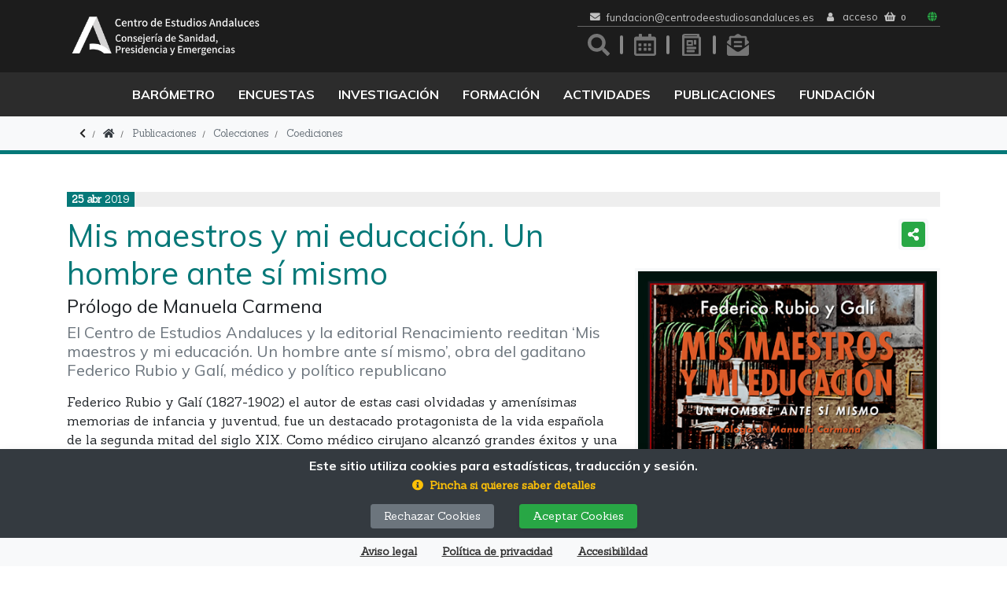

--- FILE ---
content_type: text/html; charset=UTF-8
request_url: https://www.centrodeestudiosandaluces.es/publicaciones/mis-maestros-y-mi-educacion-un-hombre-ante-si-mismo
body_size: 23352
content:
<!DOCTYPE html>
<html lang="es">
<head>
<style id="cea-calendario">.calendario .tipo-1 { background-color: #ddd;} 
</style>
<meta charset="utf-8">
  <meta http-equiv="X-UA-Compatible" content="IE=edge">
  <meta name="viewport" content="width=device-width, initial-scale=1">
  <base href="https://www.centrodeestudiosandaluces.es/"><META NAME="Title" CONTENT="Fundación Pública Andaluza Centro de Estudios Andaluces">
<META NAME="Author" CONTENT="Centro de Estudios Andaluces">
<META NAME="Subject" CONTENT="Entidad de carácter científico y cultural sin ánimo de lucro que tiene como objetivo principal la investigación y difusión de resultados de investigación">
<META NAME="Language" CONTENT="Spanish">
<META NAME="Revisit" CONTENT="1 day">
<META NAME="Distribution" CONTENT="Global">
<META NAME="Robots" CONTENT="All">
<title>Mis maestros y mi educación. Un hombre ante sí mismo</title>
<meta name="Description" content="Prólogo de Manuela Carmena El Centro de Estudios Andaluces y la editorial Renacimiento reeditan ‘Mis maestros y mi educación. Un hombre ante sí mismo’, obra del gaditano Federico Rubio y Galí, médico y político republicano" >
<meta name="Keywords" content="maestros, educacion, hombre, mismo, Prologo, Manuela, Carmena, Centro, Estudios, Andaluces, editorial, Renacimiento, reeditan, gaditano, Federico, Rubio, medico, politico, republicano, 1827-1902" >
<meta name="Generator" content="TWSAINT - Tetraware.Net" >
<link type="image/ico" href="https://www.centrodeestudiosandaluces.es/contenido/temas/cea/favicon.ico" rel="shortcut icon" >
<link type="image/x-icon" href="https://www.centrodeestudiosandaluces.es/contenido/temas/cea/favicon.ico" rel="icon" >
<link type="text/css" media="all" href="https://www.centrodeestudiosandaluces.es/contenido/temas/cea/assets/fontawesome/css/all.min.css?v=0.1.16" rel="stylesheet" >
<link type="text/css" media="all" href="https://www.centrodeestudiosandaluces.es/contenido/temas/cea/assets/bootstrap/css/bootstrap.min.css?v=0.1.16" rel="stylesheet" >
<script  type="text/javascript" src="https://www.centrodeestudiosandaluces.es/contenido/temas/cea/assets/bootstrap/js/jquery.min.js?v=0.1.16"></script>
<script  type="text/javascript" src="https://www.centrodeestudiosandaluces.es/contenido/temas/cea/assets/bootstrap/js/popper.min.js?v=0.1.16"></script>
<script  type="text/javascript" src="https://www.centrodeestudiosandaluces.es/contenido/temas/cea/assets/bootstrap/js/bootstrap.min.js?v=0.1.16"></script>
<link type="text/css" media="all" href="https://cdn.jsdelivr.net/npm/bootstrap-icons@1.13.1/font/bootstrap-icons.min.css?v=0.1.16" rel="stylesheet" >
<link type="text/css" media="all" href="https://www.centrodeestudiosandaluces.es/contenido/temas/cea/assets/bootstrap-datepicker/css/bootstrap-datepicker.min.css?v=0.1.16" rel="stylesheet" >
<script  type="text/javascript" src="https://www.centrodeestudiosandaluces.es/contenido/temas/cea/assets/bootstrap-datepicker/js/bootstrap-datepicker.min.js?v=0.1.16"></script>
<script  type="text/javascript" src="https://www.centrodeestudiosandaluces.es/contenido/temas/cea/assets/bootstrap-datepicker/locales/bootstrap-datepicker.es.min.js?v=0.1.16"></script>
<link type="text/css" media="all" href="https://www.centrodeestudiosandaluces.es/assets/ekko-lightbox/ekko-lightbox.css?v=0.1.16" rel="stylesheet" >
<script  type="text/javascript" src="https://www.centrodeestudiosandaluces.es/assets/ekko-lightbox/ekko-lightbox.min.js?v=0.1.16"></script>
<script  type="text/javascript" src="https://www.centrodeestudiosandaluces.es/contenido/temas/cea/assets/jquery-validate/jquery.validate.min.js?v=0.1.16"></script>
<script  type="text/javascript" src="https://www.centrodeestudiosandaluces.es/contenido/temas/cea/assets/jquery-validate/additional-methods.min.js?v=0.1.16"></script>
<script  type="text/javascript" src="https://www.centrodeestudiosandaluces.es/contenido/temas/cea/assets/jquery-validate/localization/messages_es.js?v=0.1.16"></script>
<script  type="text/javascript" src="https://www.centrodeestudiosandaluces.es/contenido/temas/cea/assets/jquery-preview/jquery.uploadPreview.js?v=0.1.16"></script>
<script  type="text/javascript" src="https://www.centrodeestudiosandaluces.es/contenido/temas/cea/assets/jquery-cookie/jquery.cookie.js?v=0.1.16"></script>
<script  type="text/javascript" src="https://www.centrodeestudiosandaluces.es/contenido/temas/cea/assets/moment/moment-with-locales.min.js?v=0.1.16"></script>
<script  type="text/javascript" src="https://www.centrodeestudiosandaluces.es/contenido/temas/cea/assets/autosize/autosize.min.js?v=0.1.16"></script>
<script  type="text/javascript" src="https://www.centrodeestudiosandaluces.es/contenido/temas/cea/assets/jquery-flip/jquery.flip.min.js?v=0.1.16"></script>
<script  type="text/javascript" src="https://www.centrodeestudiosandaluces.es/contenido/temas/cea/assets/jquery-editable/jquery.jeditable.min.js?v=0.1.16"></script>
<script  type="text/javascript" src="https://www.centrodeestudiosandaluces.es/contenido/temas/cea/assets/clipboard/clipboard.min.js?v=0.1.16"></script>
<script  type="text/javascript" src="https://www.centrodeestudiosandaluces.es/contenido/temas/cea/assets/pdfjs/pdf.min.js?v=0.1.16"></script>
<script  type="text/javascript" src="https://www.centrodeestudiosandaluces.es/contenido/temas/cea/js/previewpdf.js?v=0.1.16"></script>
<script>
PreviewPdf.url = 'index.php?mod=publicaciones&op=download&tipo=documento-data';
PreviewPdf.worker = 'https://www.centrodeestudiosandaluces.es/contenido/temas/cea/assets/pdfjs/pdf.worker.min.js';
</script>
<script  type="text/javascript" src="https://www.centrodeestudiosandaluces.es/apps/tienda/js/index.js?v=0.1.16"></script>
<link type="text/css" media="all" href="https://www.centrodeestudiosandaluces.es/contenido/temas/cea/css/tinymce.css?0.62110300 1769010081?v=0.1.16" rel="stylesheet" >
<link type="text/css" media="all" href="https://www.centrodeestudiosandaluces.es/contenido/temas/cea/css/cea.css?v=0.1.16" rel="stylesheet" >
<link type="text/css" media="all" href="https://www.centrodeestudiosandaluces.es/contenido/temas/cea/css/cea-media.css?v=0.1.16" rel="stylesheet" >
<script  type="text/javascript" src="https://www.centrodeestudiosandaluces.es/contenido/temas/cea/js/cea.js?v=0.1.16"></script>
<meta content="https://www.centrodeestudiosandaluces.es/contenido/datos/publicaciones/imagenes/portada_mismaestrosSG.jpg" property="og:image" >
<meta content="https://www.centrodeestudiosandaluces.es/publicaciones/mis-maestros-y-mi-educacion-un-hombre-ante-si-mismo" property="og:url" >
<meta content="Mis maestros y mi educación. Un hombre ante sí mismo" property="og:title" >
<meta content="Prólogo de Manuela Carmena El Centro de Estudios Andaluces y la editorial Renacimiento reeditan ‘Mis maestros y mi educación. Un hombre ante sí mismo’, obra del gaditano Federico Rubio y Galí, médico y político republicano" property="og:description" >
</head>
<body class="cea-index-twml index publicaciones">
  
  <div class="cea-_bloques-blq-cabecera-twml blq-cabecera fijo">
  <!-- cabecera normal -->
  <div id="header" class="container d-none d-md-block">
    <div class="row header align-items-center justify-content-between">
      <div class="col">
        <a href="" class="logo d-inline-block" title="Fundación Pública Andaluza Centro de Estudios Andaluces">

          <img class="logo-image img-fluid my-3" style="height:60px" srcset="
              https://www.centrodeestudiosandaluces.es/contenido/temas/cea/images/logoCEA2025-blanco.png 1x,
              https://www.centrodeestudiosandaluces.es/contenido/temas/cea/images/logoCEA2025-blanco@2x.png 2x
            " alt="Fundación Pública Andaluza Centro de Estudios Andaluces">

                  </a>
      </div>
      <div class="col-auto text-right text-center">
        <div class="pre-cabecera serif d-flex pt-2 pb-1 pl-3 small border-bottom align-items-center">

          <div class="d-inline-flex sserif">
            <i class="fas fa-envelope mr-2"></i>
            <a class="" href="mailto:fundacion@centrodeestudiosandaluces.es?Subject=Contacto%20desde%20la%20web%20del%20Centro%20de%20Estudios%20Andaluces" target="_blank">
              fundacion@centrodeestudiosandaluces.es
            </a>
          </div>

          <div class="d-inline-flex px-3"> <div class="cea-tienda-blocks-blq-usuario-twml blq-usuario d-inline-flex">
	<div class="dropdown sserif">

    			<a href="tienda/usuario/acceso">
				<i class="fa fa-user mr-2"></i>
				<span class="nombre">
					Acceso				</span>
			</a>
		
	</div>
	<div class="sserif px-2">

		<a href="tienda/carrito" title="Cesta">
			<i class="fas fa-shopping-basket"></i>
			<span id="carrito-total-n" class="badge">
				 0			</span>
		</a>

	</div>

</div>
 </div>

          <div class="cea-idiomas d-inline-flex align-items-center">
            <span class="fas fa-globe mr-1 text-success"></span>
            <span id="idiomas" class="d-inline-flex">
                            <div class="gtranslate_wrapper"></div>
            </span>
          </div>

        </div>

        <div class="clearfix"> </div>

        <div class="enlaces-iconos d-flex w-100 float-right justify-content-between">
          <div class="iconos-directos text-center">
            <a class="buscador" href="buscador" title="Buscador">
              <span>Ir al buscador</span>
            </a>
            <a class="calendario" href="cea-actividades" title="Calendario">
              <span>Ir a las actvidades</span>
            </a>
            <a class="noticias" href="noticias" title="Noticias">
              <span>Ir a las noticias</span>
            </a>
            <a class="boletines" href="boletines" title="Boletines">
              <span>Ir al boletín</span>
            </a>
          </div>
                  </div>

        <div class="clearfix"> </div>

        
      </div>
    </div>
  </div>
</div>

<div class="cea-_bloques-blq-cabecera-twml blq-cabecera sticky sticky-top d-none d-md-block">
  <div class="menu-principal"> <div class="container menu"> <nav class="cea-_bloques-blq-menu-twml blq-menu principal">
	<div class="row justify-content-center">
		<div class="col mx-auto text-center">

			<ul class="nav d-inline-flex sserif">
							<li class="showhide nav-item">
					
													<a class="nav-link" href="https://www.centrodeestudiosandaluces.es/barometro"  target="_self" >
								Barómetro							</a>
						
																			<div class="drop.down-menu drop.down-menu-left content menu-barometro tw-anim tw-opacity">
									<span> <div class="cea-_bloques-blq-menu-blq-destacado-twml blq-menu-blq-destacado d-none d-md-block pt-5 px-5">
	<div class="blqs-news blq-menu-blq-destacado">

		<article>
			<div class="card barometro">
				<div class="row no-gutters align-items-center">
					<div class="col-12 col-lg-5">
						<a class="stretched-link pre-card-img" href="https://www.centrodeestudiosandaluces.es/noticias/el-84-de-los-andaluces-considera-la-sanidad-preventiva-una-prioridad-en-los-nuevos-presupuestos-de-la-junta" target="">
							<div class="card-img w-100" style="background-image: url('https://www.centrodeestudiosandaluces.es/contenido/datos/destacados-menu/imagenes/barometroDic25.png');">
								<div class="icon icon-sqr icon-w icon-sqr-md"> </div>
							</div>
						</a>
					</div>
					<div class="col">
						<div class="card-body">
							<h3 class="sserif">Barómetro Andaluz. Diciembre 2025</h3>
							<a class="stretched-link" href="https://www.centrodeestudiosandaluces.es/noticias/el-84-de-los-andaluces-considera-la-sanidad-preventiva-una-prioridad-en-los-nuevos-presupuestos-de-la-junta" target="">
								<h2 class="card-title">
									El 84% de los andaluces considera la sanidad preventiva una prioridad en los nuevos presupuestos de la Junta								</h2>
							</a>
							<div class="card-text serif"><p>El acceso a la vivienda, la calidad de vida de los mayores y la formaci&oacute;n para el empleo son otros cap&iacute;tulos en los que los andaluces creen que habr&iacute;a que invertir m&aacute;s</p></div>
						</div>
					</div>
				</div>
			</div>
		</article>

	</div>
</div>
 </span>
							</div>
						
									</li>
							<li class="showhide nav-item">
					
													<a class="nav-link" href="https://www.centrodeestudiosandaluces.es/encuestas"  target="_self" >
								Encuestas							</a>
						
						<div class="drop.down-menu drop.down-menu-left content menu-barometro tw-anim tw-opacity">
							<span class="d-block menu">
								<ul id="mainmenu-0" class="mainmenu level-0"><li id="mainmenu-0-167" class="level-1 ord-0 even first"><a  href="https://www.centrodeestudiosandaluces.es/encuestas/cat/encuestas-identidad"   class=""  ><span>Encuestas Identidad</span></a></li><li id="mainmenu-0-180" class="level-1 ord-1 odd last"><a  href="https://www.centrodeestudiosandaluces.es/encuestas/cat/otras-encuestas"   class=""  ><span>Otras encuestas</span></a></li></ul>							</span>
															<span> <div class="cea-_bloques-blq-menu-blq-destacado-twml blq-menu-blq-destacado d-none d-md-block pt-5 px-5">
	<div class="blqs-news blq-menu-blq-destacado">

		<article>
			<div class="card encuestas">
				<div class="row no-gutters align-items-center">
					<div class="col-12 col-lg-5">
						<a class="stretched-link pre-card-img" href="https://www.centrodeestudiosandaluces.es/encuestas/identidad-de-andalucia-2025" target="">
							<div class="card-img w-100" style="background-image: url('https://www.centrodeestudiosandaluces.es/contenido/datos/destacados-menu/imagenes/DM_encuesta28f2024.jpg');">
								<div class="icon icon-sqr icon-w icon-sqr-md"> </div>
							</div>
						</a>
					</div>
					<div class="col">
						<div class="card-body">
							<h3 class="sserif">Febrero 2025</h3>
							<a class="stretched-link" href="https://www.centrodeestudiosandaluces.es/encuestas/identidad-de-andalucia-2025" target="">
								<h2 class="card-title">
									Identidad de Andalucía 2025								</h2>
							</a>
							<div class="card-text serif"><p><span data-contrast="none">Nueva encuesta sobre la Identidad de Andaluc&iacute;a que publica anualmente la Fundaci&oacute;n Centro de Estudios Andaluces (CENTRA) con motivo de la conmemoraci&oacute;n del D&iacute;a de Andaluc&iacute;a.</span><span data-ccp-props="{">&nbsp;</span></p></div>
						</div>
					</div>
				</div>
			</div>
		</article>

	</div>
</div>
 </span>
													</div>

									</li>
							<li class="showhide nav-item">
					
													<a class="nav-link" href="https://www.centrodeestudiosandaluces.es/investigacion"  target="_self" >
								Investigación							</a>
						
						<div class="drop.down-menu drop.down-menu-left content menu-investigacion tw-anim tw-opacity">
							<span class="d-block menu">
								<ul id="mainmenu-0" class="mainmenu level-0"><li id="mainmenu-0-79" class="parent parent    level-1 ord-0 even first parent"><a  href="https://www.centrodeestudiosandaluces.es/investigacion/programas-de-investigacion"   class="parent"  ><span>Programas de investigación</span></a><ul id="mainmenu-0-parent-79" class=" level-1"><li id="mainmenu-0-141" class="level-2 ord-0 even first"><a  href="https://www.centrodeestudiosandaluces.es/programas-de-investigacion/cat/realidad-social"   class=""  ><span>Realidad Social</span></a></li><li id="mainmenu-0-143" class="level-2 ord-1 odd"><a  href="https://www.centrodeestudiosandaluces.es/programas-de-investigacion/cat/historia-contemporanea"   class=""  ><span>Historia Contemporánea</span></a></li><li id="mainmenu-0-144" class="level-2 ord-2 even"><a  href="https://www.centrodeestudiosandaluces.es/programas-de-investigacion/cat/cultura-e-identidad"   class=""  ><span>Cultura e Identidad</span></a></li><li id="mainmenu-0-163" class="level-2 ord-3 odd last"><a  href="https://www.centrodeestudiosandaluces.es/programas-de-investigacion/cat/fellowship-centra"   class=""  ><span>Fellowship CENTRA</span></a></li></ul></li><li id="mainmenu-0-80" class="parent parent no-link   level-1 ord-1 odd parent"><a   class="parent no-link"  ><span>Convocatoria de Proyectos</span></a><ul id="mainmenu-0-parent-80" class=" level-1"><li id="mainmenu-0-81" class="level-2 ord-0 even first"><a  href="https://www.centrodeestudiosandaluces.es/investigacion/convocatoria-de-proyectos"   class=""  ><span>Convocatoria</span></a></li><li id="mainmenu-0-82" class="level-2 ord-1 odd last"><a  href="https://www.centrodeestudiosandaluces.es/cea-proyectos"   class=""  ><span>Ediciones</span></a></li></ul></li><li id="mainmenu-0-154" class="parent parent    level-1 ord-2 even parent"><a  href="https://www.centrodeestudiosandaluces.es/investigacion/european-projects"   class="parent"  ><span>European projects</span></a><ul id="mainmenu-0-parent-154" class=" level-1"><li id="mainmenu-0-182" class="level-2 ord-0 even first"><a  href="https://www.centrodeestudiosandaluces.es/european-projects/cat/proyecto-eclipse"   class=""  ><span>Proyecto ECLIPSE</span></a></li><li id="mainmenu-0-175" class="level-2 ord-1 odd"><a  href="https://www.centrodeestudiosandaluces.es/european-projects/cat/proyecto-hatedemics"   class=""  ><span>Proyecto HATEDEMICS</span></a></li><li id="mainmenu-0-155" class="level-2 ord-2 even"><a  href="https://www.centrodeestudiosandaluces.es/european-projects/cat/reseach-plan-for-etc"   class=""  ><span>Reseach Plan for ETC</span></a></li><li id="mainmenu-0-156" class="level-2 ord-3 odd"><a  href="https://www.centrodeestudiosandaluces.es/european-projects/cat/medgobernance"   class=""  ><span>MEDGOBERNANCE</span></a></li><li id="mainmenu-0-157" class="level-2 ord-4 even"><a  href="https://www.centrodeestudiosandaluces.es/european-projects/cat/plactam"   class=""  ><span>PLACTAM</span></a></li><li id="mainmenu-0-158" class="level-2 ord-5 odd"><a  href="https://www.centrodeestudiosandaluces.es/european-projects/cat/women-opportunities"   class=""  ><span>Women opportunities</span></a></li><li id="mainmenu-0-159" class="level-2 ord-6 even last"><a  href="https://www.centrodeestudiosandaluces.es/european-projects/cat/entrepreneurial-skills"   class=""  ><span>Entrepreneurial skills</span></a></li></ul></li><li id="mainmenu-0-83" class="parent parent no-link   level-1 ord-3 odd parent"><a   class="parent no-link"  ><span>Premio Tesis</span></a><ul id="mainmenu-0-parent-83" class=" level-1"><li id="mainmenu-0-84" class="level-2 ord-0 even first"><a  href="https://www.centrodeestudiosandaluces.es/investigacion/premios-tesis"   class=""  ><span>Convocatoria</span></a></li><li id="mainmenu-0-85" class="level-2 ord-1 odd"><a  href="https://www.centrodeestudiosandaluces.es/premio-tesis/cat/ediciones"   class=""  ><span>Ediciones</span></a></li><li id="mainmenu-0-86" class="level-2 ord-2 even last"><a  href="https://www.centrodeestudiosandaluces.es/publicaciones/cat/tesis"   class=""  ><span>Colección Tesis</span></a></li></ul></li><li id="mainmenu-0-87" class="parent parent no-link   level-1 ord-4 even last parent"><a   class="parent no-link"  ><span>Documentación</span></a><ul id="mainmenu-0-parent-87" class=" level-1"><li id="mainmenu-0-88" class="level-2 ord-0 even first"><a  href="https://www.centrodeestudiosandaluces.es/investigacion/servicio-de-documentacion"   class=""  ><span>Servicio de Documentación</span></a></li><li id="mainmenu-0-89" class="level-2 ord-1 odd"><a  href="https://www.centrodeestudiosandaluces.es/documentacion/cat/catalogos-en-linea"   class=""  ><span>Catálogos en línea</span></a></li><li id="mainmenu-0-90" class="level-2 ord-2 even"><a  href="https://www.centrodeestudiosandaluces.es/documentacion/cat/repositorio-digital"   class=""  ><span>Repositorio digital</span></a></li><li id="mainmenu-0-140" class="level-2 ord-3 odd"><a  href="https://www.centrodeestudiosandaluces.es/documentacion/cat/fondo-otte"   class=""  ><span>Fondo Otte</span></a></li><li id="mainmenu-0-91" class="level-2 ord-4 even last"><a  href="https://www.centrodeestudiosandaluces.es/documentacion/cat/centro-documental-de-autonomia-de-andalucia"   class=""  ><span>Centro Documental de Autonomía de Andalucía</span></a></li></ul></li></ul>							</span>
															<span> <div class="cea-_bloques-blq-menu-blq-destacado-twml blq-menu-blq-destacado d-none d-md-block pt-5 px-5">
	<div class="blqs-news blq-menu-blq-destacado">

		<article>
			<div class="card investigacion">
				<div class="row no-gutters align-items-center">
					<div class="col-12 col-lg-5">
						<a class="stretched-link pre-card-img" href="https://www.centrodeestudiosandaluces.es/noticias/un-webinar-analizara-el-panorama-de-amenazas-de-la-desinformacion-y-los-retos-para-2026" target="">
							<div class="card-img w-100" style="background-image: url('https://www.centrodeestudiosandaluces.es/contenido/datos/destacados-menu/imagenes/webinar_Mapping_threat_disinformation.jpg');">
								<div class="icon icon-sqr icon-w icon-sqr-md"> </div>
							</div>
						</a>
					</div>
					<div class="col">
						<div class="card-body">
							<h3 class="sserif"></h3>
							<a class="stretched-link" href="https://www.centrodeestudiosandaluces.es/noticias/un-webinar-analizara-el-panorama-de-amenazas-de-la-desinformacion-y-los-retos-para-2026" target="">
								<h2 class="card-title">
									Un webinar analizará el panorama de amenazas de la desinformación y los retos para 2026								</h2>
							</a>
							<div class="card-text serif"><p>El encuentro, cuya inscripci&oacute;n es gratuita previa inscripci&oacute;n a trav&eacute;s de correo electr&oacute;nico, se celebrar&aacute; el 22 de enero, a las 11:00h.</p></div>
						</div>
					</div>
				</div>
			</div>
		</article>

	</div>
</div>
 </span>
													</div>

									</li>
							<li class="showhide nav-item">
					
													<a class="nav-link" href="https://www.centrodeestudiosandaluces.es/cea-actividades/cursos"  target="_self" >
								Formación							</a>
						
																			<div class="drop.down-menu drop.down-menu-left content menu-actividades tw-anim tw-opacity">
									<span> <div class="cea-_bloques-blq-menu-blq-destacado-twml blq-menu-blq-destacado d-none d-md-block pt-5 px-5">
	<div class="blqs-news blq-menu-blq-destacado">

		<article>
			<div class="card formacion">
				<div class="row no-gutters align-items-center">
					<div class="col-12 col-lg-5">
						<a class="stretched-link pre-card-img" href="https://www.centrodeestudiosandaluces.es/noticias/los-cursos-de-especializacion-superan-el-centenar-de-alumnos-alcanzando-un-alto-grado-de-satisfaccion-general" target="">
							<div class="card-img w-100" style="background-image: url('https://www.centrodeestudiosandaluces.es/contenido/datos/destacados-menu/imagenes/cursos2025b.jpg');">
								<div class="icon icon-sqr icon-w icon-sqr-md"> </div>
							</div>
						</a>
					</div>
					<div class="col">
						<div class="card-body">
							<h3 class="sserif"></h3>
							<a class="stretched-link" href="https://www.centrodeestudiosandaluces.es/noticias/los-cursos-de-especializacion-superan-el-centenar-de-alumnos-alcanzando-un-alto-grado-de-satisfaccion-general" target="">
								<h2 class="card-title">
									Los cursos de especialización superan el centenar de alumnos, alcanzando un alto grado de satisfacción general								</h2>
							</a>
							<div class="card-text serif"><p>Un total de cinco acciones formativas, impartidas por especialistas, refuerzan la capacitaci&oacute;n en metodolog&iacute;as de investigaci&oacute;n, an&aacute;lisis de datos e inteligencia artificial aplicada a las Ciencias Sociales</p></div>
						</div>
					</div>
				</div>
			</div>
		</article>

	</div>
</div>
 </span>
							</div>
						
									</li>
							<li class="showhide nav-item">
					
													<span class="nav-link">Actividades</span>
						
						<div class="drop.down-menu drop.down-menu-left content menu-actividades tw-anim tw-opacity">
							<span class="d-block menu">
								<ul id="mainmenu-0" class="mainmenu level-0"><li id="mainmenu-0-93" class="parent parent no-link   level-1 ord-0 even first parent"><a   class="parent no-link"  ><span>Agenda</span></a><ul id="mainmenu-0-parent-93" class=" level-1"><li id="mainmenu-0-133" class="level-2 ord-0 even first last"><a  href="https://www.centrodeestudiosandaluces.es/cea-actividades"   class=""  ><span>Actividades</span></a></li></ul></li><li id="mainmenu-0-100" class="parent parent no-link   level-1 ord-1 odd parent"><a   class="parent no-link"  ><span>Exposiciones</span></a><ul id="mainmenu-0-parent-100" class=" level-1"><li id="mainmenu-0-153" class="level-2 ord-0 even first"><a  href="https://www.centrodeestudiosandaluces.es/exposiciones/cat/exposiciones-multimedia"   class=""  ><span>Exposiciones multimedia</span></a></li><li id="mainmenu-0-146" class="level-2 ord-1 odd"><a  href="https://www.centrodeestudiosandaluces.es/exposiciones/cat/exposiciones-temporales"   class=""  ><span>Exposiciones temporales</span></a></li><li id="mainmenu-0-103" class="level-2 ord-2 even last"><a  href="https://www.centrodeestudiosandaluces.es/exposiciones/cat/solicitar-una-exposicion"   class=""  ><span>Solicitar una exposición</span></a></li></ul></li><li id="mainmenu-0-104" class="parent parent no-link   level-1 ord-2 even parent"><a   class="parent no-link"  ><span>Premios Imagenera</span></a><ul id="mainmenu-0-parent-104" class=" level-1"><li id="mainmenu-0-105" class="level-2 ord-0 even first"><a  href="https://www.centrodeestudiosandaluces.es/premios-imagenera/cat/convocatoria"   class=""  ><span>Convocatoria</span></a></li><li id="mainmenu-0-106" class="level-2 ord-1 odd last"><a  href="https://www.centrodeestudiosandaluces.es/premios-imagenera/cat/ediciones"   class=""  ><span>Ediciones</span></a></li></ul></li><li id="mainmenu-0-171" class="parent parent no-link   level-1 ord-3 odd last parent"><a   class="parent no-link"  ><span>Vuelta al mundo</span></a><ul id="mainmenu-0-parent-171" class=" level-1"><li id="mainmenu-0-172" class="level-2 ord-0 even first last"><a  href="https://www.centrodeestudiosandaluces.es/vuelta-al-mundo"   class=""  ><span>Contenidos</span></a></li></ul></li></ul>							</span>
															<span> <div class="cea-_bloques-blq-menu-blq-destacado-twml blq-menu-blq-destacado d-none d-md-block pt-5 px-5">
	<div class="blqs-news blq-menu-blq-destacado">

		<article>
			<div class="card actividades">
				<div class="row no-gutters align-items-center">
					<div class="col-12 col-lg-5">
						<a class="stretched-link pre-card-img" href="https://www.centrodeestudiosandaluces.es/noticias/se-presenta-en-granada-el-libro-escuela-de-mujeres-sociologas-de-chicago-1890-1920" target="">
							<div class="card-img w-100" style="background-image: url('https://www.centrodeestudiosandaluces.es/contenido/datos/destacados-menu/imagenes/DM_Escuela_Chicago.gif');">
								<div class="icon icon-sqr icon-w icon-sqr-md"> </div>
							</div>
						</a>
					</div>
					<div class="col">
						<div class="card-body">
							<h3 class="sserif"></h3>
							<a class="stretched-link" href="https://www.centrodeestudiosandaluces.es/noticias/se-presenta-en-granada-el-libro-escuela-de-mujeres-sociologas-de-chicago-1890-1920" target="">
								<h2 class="card-title">
									Se presenta en Granada el libro ‘Escuela de Mujeres Sociólogas de Chicago (1890-1920)’								</h2>
							</a>
							<div class="card-text serif"><p>La Fundaci&oacute;n Euro&aacute;rabe acoge el jueves, 22 de enero, la presentaci&oacute;n de este volumen que rescata por primera vez en espa&ntilde;ol los textos fundacionales de diez de sus figuras clave, pioneras en la investigaci&oacute;n social moderna.</p></div>
						</div>
					</div>
				</div>
			</div>
		</article>

	</div>
</div>
 </span>
													</div>

									</li>
							<li class="showhide nav-item">
					
													<a class="nav-link" href="https://www.centrodeestudiosandaluces.es/publicaciones"  target="_self" >
								Publicaciones							</a>
						
						<div class="drop.down-menu drop.down-menu-left content menu-publicaciones tw-anim tw-opacity">
							<span class="d-block menu">
								<ul id="mainmenu-0" class="mainmenu level-0"><li id="mainmenu-0-108" class="level-1 ord-0 even first"><a  href="https://www.centrodeestudiosandaluces.es/publicaciones/revista-andalucia-en-la-historia"   class=""  ><span>Revista Andalucía en la Historia</span></a></li><li id="mainmenu-0-162" class="parent parent    level-1 ord-1 odd parent"><a  href="https://www.centrodeestudiosandaluces.es/centra-ciencias-sociales"   class="parent"  ><span>Centra Ciencias Sociales</span></a><ul id="mainmenu-0-parent-162" class=" level-1"><li id="mainmenu-0-169" class="level-2 ord-0 even first"><a  href="https://www.centrodeestudiosandaluces.es/publicaciones/cat/revista-centra-de-ciencias-sociales"   class=""  ><span>Revista de Ciencias Sociales</span></a></li><li id="mainmenu-0-123" class="level-2 ord-1 odd"><a  href="https://www.centrodeestudiosandaluces.es/publicaciones/cat/actualidad"   class=""  ><span>Actualidad</span></a></li><li id="mainmenu-0-170" class="level-2 ord-2 even"><a  href="https://www.centrodeestudiosandaluces.es/publicaciones/cat/biblioteca-de-investigacion"   class=""  ><span>Biblioteca de investigación</span></a></li><li id="mainmenu-0-174" class="level-2 ord-3 odd"><a  href="https://www.centrodeestudiosandaluces.es/publicaciones/cat/enfoques"   class=""  ><span>Enfoques</span></a></li><li id="mainmenu-0-181" class="level-2 ord-4 even last"><a  href="https://www.centrodeestudiosandaluces.es/publicaciones/cat/clasicos"   class=""  ><span>Clásicos</span></a></li></ul></li><li id="mainmenu-0-177" class="parent parent    level-1 ord-2 even parent"><a  href="https://www.centrodeestudiosandaluces.es/centra-humanidades"   class="parent"  ><span>Centra Humanidades</span></a><ul id="mainmenu-0-parent-177" class=" level-1"><li id="mainmenu-0-114" class="level-2 ord-0 even first"><a  href="https://www.centrodeestudiosandaluces.es/publicaciones/cat/biografias-ah"   class=""  ><span>Biografías AH</span></a></li><li id="mainmenu-0-178" class="level-2 ord-1 odd last"><a  href="https://www.centrodeestudiosandaluces.es/publicaciones/cat/monografias-ah"   class=""  ><span>Monografías AH</span></a></li></ul></li><li id="mainmenu-0-112" class="parent parent    level-1 ord-3 odd parent"><a  href="https://www.centrodeestudiosandaluces.es/publicaciones/cat/colecciones"   class="parent"  ><span>Colecciones</span></a><ul id="mainmenu-0-parent-112" class=" level-1"><li id="mainmenu-0-113" class="level-2 ord-0 even first"><a  href="https://www.centrodeestudiosandaluces.es/publicaciones/cat/biblioteca-blas-infante"   class=""  ><span>Biblioteca Blas Infante</span></a></li><li id="mainmenu-0-119" class="level-2 ord-1 odd"><a  href="https://www.centrodeestudiosandaluces.es/publicaciones/cat/monografias"   class=""  ><span>Monografías</span></a></li><li id="mainmenu-0-116" class="level-2 ord-2 even"><a  href="https://www.centrodeestudiosandaluces.es/publicaciones/cat/cuadernos-de-historia"   class=""  ><span>Cuadernos de Historia</span></a></li><li id="mainmenu-0-115" class="level-2 ord-3 odd"><a  href="https://www.centrodeestudiosandaluces.es/publicaciones/cat/imagen"   class=""  ><span>Imagen</span></a></li><li id="mainmenu-0-118" class="level-2 ord-4 even"><a  href="https://www.centrodeestudiosandaluces.es/publicaciones/cat/realidad-social"   class=""  ><span>Realidad social</span></a></li><li id="mainmenu-0-117" class="level-2 ord-5 odd"><a  href="https://www.centrodeestudiosandaluces.es/publicaciones/cat/tesis"   class=""  ><span>Tesis</span></a></li><li id="mainmenu-0-121" class="level-2 ord-6 even last ruta item-sel sel active item-sel sel active"><a  href="https://www.centrodeestudiosandaluces.es/publicaciones/cat/coediciones"   class="item-sel sel active"  ><span>Coediciones</span></a></li></ul></li><li id="mainmenu-0-122" class="parent parent    level-1 ord-4 even parent"><a  href="https://www.centrodeestudiosandaluces.es/publicaciones/cat/documentos-digitales"   class="parent"  ><span>Documentos digitales</span></a><ul id="mainmenu-0-parent-122" class=" level-1"><li id="mainmenu-0-124" class="level-2 ord-0 even first"><a  href="https://www.centrodeestudiosandaluces.es/publicaciones/cat/factoria-de-ideas"   class=""  ><span>Factoría de ideas</span></a></li><li id="mainmenu-0-125" class="level-2 ord-1 odd"><a  href="https://www.centrodeestudiosandaluces.es/publicaciones/cat/documentos-de-trabajo"   class=""  ><span>Documentos de trabajo</span></a></li><li id="mainmenu-0-151" class="level-2 ord-2 even last"><a  href="https://www.centrodeestudiosandaluces.es/publicaciones/cat/encuesta-de-la-realidad-social-de-andalucia"   class=""  ><span>Encuesta de la Realidad Social de Andalucía</span></a></li></ul></li><li id="mainmenu-0-126" class="level-1 ord-5 odd last"><a  href="https://www.centrodeestudiosandaluces.es/distribucion"   class=""  ><span>Distribución</span></a></li></ul>							</span>
															<span> <div class="cea-_bloques-blq-menu-blq-destacado-twml blq-menu-blq-destacado d-none d-md-block pt-5 px-5">
	<div class="blqs-news blq-menu-blq-destacado">

		<article>
			<div class="card publicaciones">
				<div class="row no-gutters align-items-center">
					<div class="col-12 col-lg-5">
						<a class="stretched-link pre-card-img" href="https://www.centrodeestudiosandaluces.es/publicaciones/patrimonio-industrial-en-andalucia-ah-89" target="">
							<div class="card-img w-100" style="background-image: url('https://www.centrodeestudiosandaluces.es/contenido/datos/destacados-menu/AH89.jpg');">
								<div class="icon icon-sqr icon-w icon-sqr-md"> </div>
							</div>
						</a>
					</div>
					<div class="col">
						<div class="card-body">
							<h3 class="sserif"></h3>
							<a class="stretched-link" href="https://www.centrodeestudiosandaluces.es/publicaciones/patrimonio-industrial-en-andalucia-ah-89" target="">
								<h2 class="card-title">
									Patrimonio industrial en Andalucía (AH 89)								</h2>
							</a>
							<div class="card-text serif"><p>El n&uacute;mero 89 de la revista Andaluc&iacute;a en la Historia profundiza en este legado productivo, abordando tanto lo visible como lo olvidado en su arquitectura y paisajes de producci&oacute;n</p></div>
						</div>
					</div>
				</div>
			</div>
		</article>

	</div>
</div>
 </span>
													</div>

									</li>
							<li class="showhide nav-item">
					
													<a class="nav-link" href="https://www.centrodeestudiosandaluces.es/quienes-somos"  target="_self" >
								Fundación							</a>
						
						<div class="drop.down-menu drop.down-menu-left content menu-fundacion tw-anim tw-opacity">
							<span class="d-block menu">
								<ul id="mainmenu-0" class="mainmenu level-0"><li id="mainmenu-0-2" class="parent parent no-link   level-1 ord-0 even first parent"><a   class="parent no-link"  ><span>Quiénes somos</span></a><ul id="mainmenu-0-parent-2" class=" level-1"><li id="mainmenu-0-138" class="level-2 ord-0 even first"><a  href="https://www.centrodeestudiosandaluces.es/quienes-somos"   class=""  ><span>Presentación</span></a></li><li id="mainmenu-0-28" class="level-2 ord-1 odd"><a  href="https://www.centrodeestudiosandaluces.es/quienes-somos/#tag-patronato"   class=""  ><span>Patronato</span></a></li><li id="mainmenu-0-30" class="level-2 ord-2 even"><a  href="https://www.centrodeestudiosandaluces.es/quienes-somos/#tag-direccion"   class=""  ><span>Dirección</span></a></li><li id="mainmenu-0-64" class="level-2 ord-3 odd"><a  href="https://www.juntadeandalucia.es/organismos/fcea/estructura/transparencia.html"   target="_blank"  class=""  ><span>Transparencia</span></a></li><li id="mainmenu-0-176" class="level-2 ord-4 even last"><a  href="https://www.centrodeestudiosandaluces.es/quienes-somos/#tag-atencion-e-informacion"   class=""  ><span>Atención e información</span></a></li></ul></li><li id="mainmenu-0-65" class="parent parent no-link   level-1 ord-1 odd parent"><a   class="parent no-link"  ><span>Plan de actuación</span></a><ul id="mainmenu-0-parent-65" class=" level-1"><li id="mainmenu-0-66" class="level-2 ord-0 even first"><a  href="https://www.centrodeestudiosandaluces.es/plan-de-actuacion/cat/planes-de-actuacion"   class=""  ><span>Planes de actuación</span></a></li><li id="mainmenu-0-67" class="level-2 ord-1 odd last"><a  href="https://www.centrodeestudiosandaluces.es/plan-de-actuacion/cat/memoria-de-actividades"   class=""  ><span>Memoria de actividades</span></a></li></ul></li><li id="mainmenu-0-68" class="parent parent no-link   level-1 ord-2 even parent"><a   class="parent no-link"  ><span>Normativa</span></a><ul id="mainmenu-0-parent-68" class=" level-1"><li id="mainmenu-0-69" class="level-2 ord-0 even first"><a  href="https://www.centrodeestudiosandaluces.es/normativa/cat/estatutos"   class=""  ><span>Estatutos</span></a></li><li id="mainmenu-0-70" class="level-2 ord-1 odd"><a  href="https://www.centrodeestudiosandaluces.es/normativa/cat/convenio"   class=""  ><span>Convenio</span></a></li><li id="mainmenu-0-71" class="level-2 ord-2 even"><a  href="https://www.centrodeestudiosandaluces.es/normativa/cat/plan-de-igualdad"   class=""  ><span>Plan de igualdad</span></a></li><li id="mainmenu-0-72" class="level-2 ord-3 odd"><a  href="https://www.centrodeestudiosandaluces.es/normativa/cat/proteccion-de-datos"   class=""  ><span>Protección de datos</span></a></li><li id="mainmenu-0-179" class="level-2 ord-4 even last"><a  href="https://www.centrodeestudiosandaluces.es/normativa/cat/plan-de-medidas-antifraude"   class=""  ><span>Plan de medidas antifraude</span></a></li></ul></li><li id="mainmenu-0-73" class="parent parent    level-1 ord-3 odd parent"><a  href="https://www.centrodeestudiosandaluces.es/contratacion"   class="parent"  ><span>Contratación y Empleo</span></a><ul id="mainmenu-0-parent-73" class=" level-1"><li id="mainmenu-0-74" class="level-2 ord-0 even first"><a  href="https://www.centrodeestudiosandaluces.es/contratacion/cat/perfil-de-contratante"   class=""  ><span>Perfil de contratante</span></a></li><li id="mainmenu-0-75" class="level-2 ord-1 odd last"><a  href="https://www.centrodeestudiosandaluces.es/contratacion/cat/ofertas-de-empleo"   class=""  ><span>Ofertas de empleo</span></a></li></ul></li><li id="mainmenu-0-147" class="level-1 ord-4 even"><a  href="https://www.centrodeestudiosandaluces.es/noticias"   class=""  ><span>Noticias</span></a></li><li id="mainmenu-0-173" class="level-1 ord-5 odd last"><a  href="https://www.centrodeestudiosandaluces.es/canal-de-denuncias"   class=""  ><span>Canal de denuncias</span></a></li></ul>							</span>
															<span> <div class="cea-_bloques-blq-menu-blq-destacado-twml blq-menu-blq-destacado d-none d-md-block pt-5 px-5">
	<div class="blqs-news blq-menu-blq-destacado">

		<article>
			<div class="card fundacion">
				<div class="row no-gutters align-items-center">
					<div class="col-12 col-lg-5">
						<a class="stretched-link pre-card-img" href="https://www.centrodeestudiosandaluces.es/noticias/aprobado-el-plan-de-actuacion-2026-de-la-fundacion-centra" target="">
							<div class="card-img w-100" style="background-image: url('https://www.centrodeestudiosandaluces.es/contenido/datos/destacados-menu/imagenes/patronatodic2025.png');">
								<div class="icon icon-sqr icon-w icon-sqr-md"> </div>
							</div>
						</a>
					</div>
					<div class="col">
						<div class="card-body">
							<h3 class="sserif"></h3>
							<a class="stretched-link" href="https://www.centrodeestudiosandaluces.es/noticias/aprobado-el-plan-de-actuacion-2026-de-la-fundacion-centra" target="">
								<h2 class="card-title">
									Aprobado el Plan de Actuación 2026 de la Fundación CENTRA								</h2>
							</a>
							<div class="card-text serif"><p>Presidido por el viceconsejero de Presidencia, Tom&aacute;s Burgos Gallego, el Patronato ha dado su conformidad de forma un&aacute;nime a dicho Plan</p></div>
						</div>
					</div>
				</div>
			</div>
		</article>

	</div>
</div>
 </span>
													</div>

									</li>
						</ul>

		</div>
	</div>
</nav>
 </div> </div>
   <div class="ruta">	<div class="cea-_bloques-blq-ruta-twml blq-ruta publicaciones bg-light">
		<div class="container">
			<div class="row">
				<div class="col">

						<nav class="text-center mx-center d-inline-block" aria-label="breadcrumb">
						  <ol class="breadcrumb small serif text-lowe.rcase text-center m-0 bg-transparent">
								<li class="breadcrumb-item">
									<a class="history-back text-li.nk" href="#" title="Volver"> <i class="fas fa-chevron-left"></i> </a>
								</li>
								<li class="breadcrumb-item ini.cio">
									<a class="text-dark" href="https://www.centrodeestudiosandaluces.es" title="Inicio"><i class="fas fa-home"></i></a>
								</li>
																	<li class="breadcrumb-item  ruta publicaciones ">
																					<a class="text-secondary publicaciones" href="https://www.centrodeestudiosandaluces.es/publicaciones">Publicaciones</a>
																			</li>
																	<li class="breadcrumb-item  ruta ruta  ">
																					<a class="text-secondary " href="https://www.centrodeestudiosandaluces.es/publicaciones/cat/colecciones">Colecciones</a>
																			</li>
																	<li class="breadcrumb-item  ruta ruta ruta  ">
																					<a class="text-secondary " href="https://www.centrodeestudiosandaluces.es/publicaciones/cat/coediciones">Coediciones</a>
																			</li>
														  </ol>
						</nav>

				</div>
			</div>
		</div>
	</div>
</div>   </div>
<!-- cabecera normal -->

<!-- cabecera tablets sm -->
<!-- cabecera tablets sm -->

<!-- cabecera moviles xs -->
<div class="cea-_bloques-blq-cabecera-twml blq-cabecera fijo">
  <div class="d-md-none menu-xs relative">
    <div id="header" class="">

      <div class="container">
        <div class="pre-cabecera serif d-flex pt-2 p.b-1 p.l-3 border-bottom text-center justify-content-between">
          <div class="d-inline-flex d-bl.ock text-center sserif w-50">
            <i class="fas fa-envelope mr-2"></i>
            <a class="text-truncate" href="mailto:fundacion@centrodeestudiosandaluces.es?Subject=Contacto%20desde%20la%20web%20del%20Centro%20de%20Estudios%20Andaluces" target="_blank" title="fundacion@centrodeestudiosandaluces.es">
              fundacion@centrodeestudiosandaluces.es
            </a>
          </div>
          <div class="d-flex align-items-center justify-content-between">
            <div class="d-inline-flex p.x-3"> <div class="cea-tienda-blocks-blq-usuario-twml blq-usuario d-inline-flex">
	<div class="dropdown sserif">

    			<a href="tienda/usuario/acceso">
				<i class="fa fa-user mr-2"></i>
				<span class="nombre">
					Acceso				</span>
			</a>
		
	</div>
	<div class="sserif px-2">

		<a href="tienda/carrito" title="Cesta">
			<i class="fas fa-shopping-basket"></i>
			<span id="carrito-total-n" class="badge">
				 0			</span>
		</a>

	</div>

</div>
 </div>
          </div>
        </div>

        <div class="cea-idiomas d-inline-flex align-items-center justify-content-start">
          <span class="fas fa-globe mr-1 text-success"></span>
          <span id="idiomas" class="d-inline-flex">
                        <div class="gtranslate_wrapper"></div>
          </span>
        </div>

        <div class="logo-menu py-3 justify-content-between d-flex flex-wrap">
          <a href="" class=" logo d-inline-flex" title="Fundación Pública Andaluza Centro de Estudios Andaluces">
            <img class="logo-image img-fluid" srcset="
                https://www.centrodeestudiosandaluces.es/contenido/temas/cea/images/LogoCEA-2022.png 1x,
                https://www.centrodeestudiosandaluces.es/contenido/temas/cea/images/LogoCEA-2022@2x.png 2x
              " alt="Fundación Pública Andaluza Centro de Estudios Andaluces">
                        </a>
          <button class="navbar-toggler d-inli.ne-flex b.tn btn-secondary btn-sm a.lign-self-end" type="button" data-toggle="collapse" data-target="#navbarTogglerMenu" aria-controls="navbarTogglerMenu" aria-expanded="false" aria-label="Toggle navigation">
            <span class="navbar-toggler-icon text-white"></span>
          </button>
          <div class="collapse navbar-collapse mt-4" id="navbarTogglerMenu"> <nav class="cea-_bloques-blq-menu-twml blq-menu principal">
	<div class="row justify-content-center">
		<div class="col mx-auto text-center">

			<ul class="nav d-inline-flex sserif">
							<li class="showhide nav-item">
					
													<a class="nav-link" href="https://www.centrodeestudiosandaluces.es/barometro"  target="_self" >
								Barómetro							</a>
						
																			<div class="drop.down-menu drop.down-menu-left content menu-barometro tw-anim tw-opacity">
									<span> <div class="cea-_bloques-blq-menu-blq-destacado-twml blq-menu-blq-destacado d-none d-md-block pt-5 px-5">
	<div class="blqs-news blq-menu-blq-destacado">

		<article>
			<div class="card barometro">
				<div class="row no-gutters align-items-center">
					<div class="col-12 col-lg-5">
						<a class="stretched-link pre-card-img" href="https://www.centrodeestudiosandaluces.es/noticias/el-84-de-los-andaluces-considera-la-sanidad-preventiva-una-prioridad-en-los-nuevos-presupuestos-de-la-junta" target="">
							<div class="card-img w-100" style="background-image: url('https://www.centrodeestudiosandaluces.es/contenido/datos/destacados-menu/imagenes/barometroDic25.png');">
								<div class="icon icon-sqr icon-w icon-sqr-md"> </div>
							</div>
						</a>
					</div>
					<div class="col">
						<div class="card-body">
							<h3 class="sserif">Barómetro Andaluz. Diciembre 2025</h3>
							<a class="stretched-link" href="https://www.centrodeestudiosandaluces.es/noticias/el-84-de-los-andaluces-considera-la-sanidad-preventiva-una-prioridad-en-los-nuevos-presupuestos-de-la-junta" target="">
								<h2 class="card-title">
									El 84% de los andaluces considera la sanidad preventiva una prioridad en los nuevos presupuestos de la Junta								</h2>
							</a>
							<div class="card-text serif"><p>El acceso a la vivienda, la calidad de vida de los mayores y la formaci&oacute;n para el empleo son otros cap&iacute;tulos en los que los andaluces creen que habr&iacute;a que invertir m&aacute;s</p></div>
						</div>
					</div>
				</div>
			</div>
		</article>

	</div>
</div>
 </span>
							</div>
						
									</li>
							<li class="showhide nav-item">
					
													<a class="nav-link" href="https://www.centrodeestudiosandaluces.es/encuestas"  target="_self" >
								Encuestas							</a>
						
						<div class="drop.down-menu drop.down-menu-left content menu-barometro tw-anim tw-opacity">
							<span class="d-block menu">
								<ul id="mainmenu-0" class="mainmenu level-0"><li id="mainmenu-0-167" class="level-1 ord-0 even first"><a  href="https://www.centrodeestudiosandaluces.es/encuestas/cat/encuestas-identidad"   class=""  ><span>Encuestas Identidad</span></a></li><li id="mainmenu-0-180" class="level-1 ord-1 odd last"><a  href="https://www.centrodeestudiosandaluces.es/encuestas/cat/otras-encuestas"   class=""  ><span>Otras encuestas</span></a></li></ul>							</span>
															<span> <div class="cea-_bloques-blq-menu-blq-destacado-twml blq-menu-blq-destacado d-none d-md-block pt-5 px-5">
	<div class="blqs-news blq-menu-blq-destacado">

		<article>
			<div class="card encuestas">
				<div class="row no-gutters align-items-center">
					<div class="col-12 col-lg-5">
						<a class="stretched-link pre-card-img" href="https://www.centrodeestudiosandaluces.es/encuestas/identidad-de-andalucia-2025" target="">
							<div class="card-img w-100" style="background-image: url('https://www.centrodeestudiosandaluces.es/contenido/datos/destacados-menu/imagenes/DM_encuesta28f2024.jpg');">
								<div class="icon icon-sqr icon-w icon-sqr-md"> </div>
							</div>
						</a>
					</div>
					<div class="col">
						<div class="card-body">
							<h3 class="sserif">Febrero 2025</h3>
							<a class="stretched-link" href="https://www.centrodeestudiosandaluces.es/encuestas/identidad-de-andalucia-2025" target="">
								<h2 class="card-title">
									Identidad de Andalucía 2025								</h2>
							</a>
							<div class="card-text serif"><p><span data-contrast="none">Nueva encuesta sobre la Identidad de Andaluc&iacute;a que publica anualmente la Fundaci&oacute;n Centro de Estudios Andaluces (CENTRA) con motivo de la conmemoraci&oacute;n del D&iacute;a de Andaluc&iacute;a.</span><span data-ccp-props="{">&nbsp;</span></p></div>
						</div>
					</div>
				</div>
			</div>
		</article>

	</div>
</div>
 </span>
													</div>

									</li>
							<li class="showhide nav-item">
					
													<a class="nav-link" href="https://www.centrodeestudiosandaluces.es/investigacion"  target="_self" >
								Investigación							</a>
						
						<div class="drop.down-menu drop.down-menu-left content menu-investigacion tw-anim tw-opacity">
							<span class="d-block menu">
								<ul id="mainmenu-0" class="mainmenu level-0"><li id="mainmenu-0-79" class="parent parent    level-1 ord-0 even first parent"><a  href="https://www.centrodeestudiosandaluces.es/investigacion/programas-de-investigacion"   class="parent"  ><span>Programas de investigación</span></a><ul id="mainmenu-0-parent-79" class=" level-1"><li id="mainmenu-0-141" class="level-2 ord-0 even first"><a  href="https://www.centrodeestudiosandaluces.es/programas-de-investigacion/cat/realidad-social"   class=""  ><span>Realidad Social</span></a></li><li id="mainmenu-0-143" class="level-2 ord-1 odd"><a  href="https://www.centrodeestudiosandaluces.es/programas-de-investigacion/cat/historia-contemporanea"   class=""  ><span>Historia Contemporánea</span></a></li><li id="mainmenu-0-144" class="level-2 ord-2 even"><a  href="https://www.centrodeestudiosandaluces.es/programas-de-investigacion/cat/cultura-e-identidad"   class=""  ><span>Cultura e Identidad</span></a></li><li id="mainmenu-0-163" class="level-2 ord-3 odd last"><a  href="https://www.centrodeestudiosandaluces.es/programas-de-investigacion/cat/fellowship-centra"   class=""  ><span>Fellowship CENTRA</span></a></li></ul></li><li id="mainmenu-0-80" class="parent parent no-link   level-1 ord-1 odd parent"><a   class="parent no-link"  ><span>Convocatoria de Proyectos</span></a><ul id="mainmenu-0-parent-80" class=" level-1"><li id="mainmenu-0-81" class="level-2 ord-0 even first"><a  href="https://www.centrodeestudiosandaluces.es/investigacion/convocatoria-de-proyectos"   class=""  ><span>Convocatoria</span></a></li><li id="mainmenu-0-82" class="level-2 ord-1 odd last"><a  href="https://www.centrodeestudiosandaluces.es/cea-proyectos"   class=""  ><span>Ediciones</span></a></li></ul></li><li id="mainmenu-0-154" class="parent parent    level-1 ord-2 even parent"><a  href="https://www.centrodeestudiosandaluces.es/investigacion/european-projects"   class="parent"  ><span>European projects</span></a><ul id="mainmenu-0-parent-154" class=" level-1"><li id="mainmenu-0-182" class="level-2 ord-0 even first"><a  href="https://www.centrodeestudiosandaluces.es/european-projects/cat/proyecto-eclipse"   class=""  ><span>Proyecto ECLIPSE</span></a></li><li id="mainmenu-0-175" class="level-2 ord-1 odd"><a  href="https://www.centrodeestudiosandaluces.es/european-projects/cat/proyecto-hatedemics"   class=""  ><span>Proyecto HATEDEMICS</span></a></li><li id="mainmenu-0-155" class="level-2 ord-2 even"><a  href="https://www.centrodeestudiosandaluces.es/european-projects/cat/reseach-plan-for-etc"   class=""  ><span>Reseach Plan for ETC</span></a></li><li id="mainmenu-0-156" class="level-2 ord-3 odd"><a  href="https://www.centrodeestudiosandaluces.es/european-projects/cat/medgobernance"   class=""  ><span>MEDGOBERNANCE</span></a></li><li id="mainmenu-0-157" class="level-2 ord-4 even"><a  href="https://www.centrodeestudiosandaluces.es/european-projects/cat/plactam"   class=""  ><span>PLACTAM</span></a></li><li id="mainmenu-0-158" class="level-2 ord-5 odd"><a  href="https://www.centrodeestudiosandaluces.es/european-projects/cat/women-opportunities"   class=""  ><span>Women opportunities</span></a></li><li id="mainmenu-0-159" class="level-2 ord-6 even last"><a  href="https://www.centrodeestudiosandaluces.es/european-projects/cat/entrepreneurial-skills"   class=""  ><span>Entrepreneurial skills</span></a></li></ul></li><li id="mainmenu-0-83" class="parent parent no-link   level-1 ord-3 odd parent"><a   class="parent no-link"  ><span>Premio Tesis</span></a><ul id="mainmenu-0-parent-83" class=" level-1"><li id="mainmenu-0-84" class="level-2 ord-0 even first"><a  href="https://www.centrodeestudiosandaluces.es/investigacion/premios-tesis"   class=""  ><span>Convocatoria</span></a></li><li id="mainmenu-0-85" class="level-2 ord-1 odd"><a  href="https://www.centrodeestudiosandaluces.es/premio-tesis/cat/ediciones"   class=""  ><span>Ediciones</span></a></li><li id="mainmenu-0-86" class="level-2 ord-2 even last"><a  href="https://www.centrodeestudiosandaluces.es/publicaciones/cat/tesis"   class=""  ><span>Colección Tesis</span></a></li></ul></li><li id="mainmenu-0-87" class="parent parent no-link   level-1 ord-4 even last parent"><a   class="parent no-link"  ><span>Documentación</span></a><ul id="mainmenu-0-parent-87" class=" level-1"><li id="mainmenu-0-88" class="level-2 ord-0 even first"><a  href="https://www.centrodeestudiosandaluces.es/investigacion/servicio-de-documentacion"   class=""  ><span>Servicio de Documentación</span></a></li><li id="mainmenu-0-89" class="level-2 ord-1 odd"><a  href="https://www.centrodeestudiosandaluces.es/documentacion/cat/catalogos-en-linea"   class=""  ><span>Catálogos en línea</span></a></li><li id="mainmenu-0-90" class="level-2 ord-2 even"><a  href="https://www.centrodeestudiosandaluces.es/documentacion/cat/repositorio-digital"   class=""  ><span>Repositorio digital</span></a></li><li id="mainmenu-0-140" class="level-2 ord-3 odd"><a  href="https://www.centrodeestudiosandaluces.es/documentacion/cat/fondo-otte"   class=""  ><span>Fondo Otte</span></a></li><li id="mainmenu-0-91" class="level-2 ord-4 even last"><a  href="https://www.centrodeestudiosandaluces.es/documentacion/cat/centro-documental-de-autonomia-de-andalucia"   class=""  ><span>Centro Documental de Autonomía de Andalucía</span></a></li></ul></li></ul>							</span>
															<span> <div class="cea-_bloques-blq-menu-blq-destacado-twml blq-menu-blq-destacado d-none d-md-block pt-5 px-5">
	<div class="blqs-news blq-menu-blq-destacado">

		<article>
			<div class="card investigacion">
				<div class="row no-gutters align-items-center">
					<div class="col-12 col-lg-5">
						<a class="stretched-link pre-card-img" href="https://www.centrodeestudiosandaluces.es/noticias/un-webinar-analizara-el-panorama-de-amenazas-de-la-desinformacion-y-los-retos-para-2026" target="">
							<div class="card-img w-100" style="background-image: url('https://www.centrodeestudiosandaluces.es/contenido/datos/destacados-menu/imagenes/webinar_Mapping_threat_disinformation.jpg');">
								<div class="icon icon-sqr icon-w icon-sqr-md"> </div>
							</div>
						</a>
					</div>
					<div class="col">
						<div class="card-body">
							<h3 class="sserif"></h3>
							<a class="stretched-link" href="https://www.centrodeestudiosandaluces.es/noticias/un-webinar-analizara-el-panorama-de-amenazas-de-la-desinformacion-y-los-retos-para-2026" target="">
								<h2 class="card-title">
									Un webinar analizará el panorama de amenazas de la desinformación y los retos para 2026								</h2>
							</a>
							<div class="card-text serif"><p>El encuentro, cuya inscripci&oacute;n es gratuita previa inscripci&oacute;n a trav&eacute;s de correo electr&oacute;nico, se celebrar&aacute; el 22 de enero, a las 11:00h.</p></div>
						</div>
					</div>
				</div>
			</div>
		</article>

	</div>
</div>
 </span>
													</div>

									</li>
							<li class="showhide nav-item">
					
													<a class="nav-link" href="https://www.centrodeestudiosandaluces.es/cea-actividades/cursos"  target="_self" >
								Formación							</a>
						
																			<div class="drop.down-menu drop.down-menu-left content menu-actividades tw-anim tw-opacity">
									<span> <div class="cea-_bloques-blq-menu-blq-destacado-twml blq-menu-blq-destacado d-none d-md-block pt-5 px-5">
	<div class="blqs-news blq-menu-blq-destacado">

		<article>
			<div class="card formacion">
				<div class="row no-gutters align-items-center">
					<div class="col-12 col-lg-5">
						<a class="stretched-link pre-card-img" href="https://www.centrodeestudiosandaluces.es/noticias/los-cursos-de-especializacion-superan-el-centenar-de-alumnos-alcanzando-un-alto-grado-de-satisfaccion-general" target="">
							<div class="card-img w-100" style="background-image: url('https://www.centrodeestudiosandaluces.es/contenido/datos/destacados-menu/imagenes/cursos2025b.jpg');">
								<div class="icon icon-sqr icon-w icon-sqr-md"> </div>
							</div>
						</a>
					</div>
					<div class="col">
						<div class="card-body">
							<h3 class="sserif"></h3>
							<a class="stretched-link" href="https://www.centrodeestudiosandaluces.es/noticias/los-cursos-de-especializacion-superan-el-centenar-de-alumnos-alcanzando-un-alto-grado-de-satisfaccion-general" target="">
								<h2 class="card-title">
									Los cursos de especialización superan el centenar de alumnos, alcanzando un alto grado de satisfacción general								</h2>
							</a>
							<div class="card-text serif"><p>Un total de cinco acciones formativas, impartidas por especialistas, refuerzan la capacitaci&oacute;n en metodolog&iacute;as de investigaci&oacute;n, an&aacute;lisis de datos e inteligencia artificial aplicada a las Ciencias Sociales</p></div>
						</div>
					</div>
				</div>
			</div>
		</article>

	</div>
</div>
 </span>
							</div>
						
									</li>
							<li class="showhide nav-item">
					
													<span class="nav-link">Actividades</span>
						
						<div class="drop.down-menu drop.down-menu-left content menu-actividades tw-anim tw-opacity">
							<span class="d-block menu">
								<ul id="mainmenu-0" class="mainmenu level-0"><li id="mainmenu-0-93" class="parent parent no-link   level-1 ord-0 even first parent"><a   class="parent no-link"  ><span>Agenda</span></a><ul id="mainmenu-0-parent-93" class=" level-1"><li id="mainmenu-0-133" class="level-2 ord-0 even first last"><a  href="https://www.centrodeestudiosandaluces.es/cea-actividades"   class=""  ><span>Actividades</span></a></li></ul></li><li id="mainmenu-0-100" class="parent parent no-link   level-1 ord-1 odd parent"><a   class="parent no-link"  ><span>Exposiciones</span></a><ul id="mainmenu-0-parent-100" class=" level-1"><li id="mainmenu-0-153" class="level-2 ord-0 even first"><a  href="https://www.centrodeestudiosandaluces.es/exposiciones/cat/exposiciones-multimedia"   class=""  ><span>Exposiciones multimedia</span></a></li><li id="mainmenu-0-146" class="level-2 ord-1 odd"><a  href="https://www.centrodeestudiosandaluces.es/exposiciones/cat/exposiciones-temporales"   class=""  ><span>Exposiciones temporales</span></a></li><li id="mainmenu-0-103" class="level-2 ord-2 even last"><a  href="https://www.centrodeestudiosandaluces.es/exposiciones/cat/solicitar-una-exposicion"   class=""  ><span>Solicitar una exposición</span></a></li></ul></li><li id="mainmenu-0-104" class="parent parent no-link   level-1 ord-2 even parent"><a   class="parent no-link"  ><span>Premios Imagenera</span></a><ul id="mainmenu-0-parent-104" class=" level-1"><li id="mainmenu-0-105" class="level-2 ord-0 even first"><a  href="https://www.centrodeestudiosandaluces.es/premios-imagenera/cat/convocatoria"   class=""  ><span>Convocatoria</span></a></li><li id="mainmenu-0-106" class="level-2 ord-1 odd last"><a  href="https://www.centrodeestudiosandaluces.es/premios-imagenera/cat/ediciones"   class=""  ><span>Ediciones</span></a></li></ul></li><li id="mainmenu-0-171" class="parent parent no-link   level-1 ord-3 odd last parent"><a   class="parent no-link"  ><span>Vuelta al mundo</span></a><ul id="mainmenu-0-parent-171" class=" level-1"><li id="mainmenu-0-172" class="level-2 ord-0 even first last"><a  href="https://www.centrodeestudiosandaluces.es/vuelta-al-mundo"   class=""  ><span>Contenidos</span></a></li></ul></li></ul>							</span>
															<span> <div class="cea-_bloques-blq-menu-blq-destacado-twml blq-menu-blq-destacado d-none d-md-block pt-5 px-5">
	<div class="blqs-news blq-menu-blq-destacado">

		<article>
			<div class="card actividades">
				<div class="row no-gutters align-items-center">
					<div class="col-12 col-lg-5">
						<a class="stretched-link pre-card-img" href="https://www.centrodeestudiosandaluces.es/noticias/se-presenta-en-granada-el-libro-escuela-de-mujeres-sociologas-de-chicago-1890-1920" target="">
							<div class="card-img w-100" style="background-image: url('https://www.centrodeestudiosandaluces.es/contenido/datos/destacados-menu/imagenes/DM_Escuela_Chicago.gif');">
								<div class="icon icon-sqr icon-w icon-sqr-md"> </div>
							</div>
						</a>
					</div>
					<div class="col">
						<div class="card-body">
							<h3 class="sserif"></h3>
							<a class="stretched-link" href="https://www.centrodeestudiosandaluces.es/noticias/se-presenta-en-granada-el-libro-escuela-de-mujeres-sociologas-de-chicago-1890-1920" target="">
								<h2 class="card-title">
									Se presenta en Granada el libro ‘Escuela de Mujeres Sociólogas de Chicago (1890-1920)’								</h2>
							</a>
							<div class="card-text serif"><p>La Fundaci&oacute;n Euro&aacute;rabe acoge el jueves, 22 de enero, la presentaci&oacute;n de este volumen que rescata por primera vez en espa&ntilde;ol los textos fundacionales de diez de sus figuras clave, pioneras en la investigaci&oacute;n social moderna.</p></div>
						</div>
					</div>
				</div>
			</div>
		</article>

	</div>
</div>
 </span>
													</div>

									</li>
							<li class="showhide nav-item">
					
													<a class="nav-link" href="https://www.centrodeestudiosandaluces.es/publicaciones"  target="_self" >
								Publicaciones							</a>
						
						<div class="drop.down-menu drop.down-menu-left content menu-publicaciones tw-anim tw-opacity">
							<span class="d-block menu">
								<ul id="mainmenu-0" class="mainmenu level-0"><li id="mainmenu-0-108" class="level-1 ord-0 even first"><a  href="https://www.centrodeestudiosandaluces.es/publicaciones/revista-andalucia-en-la-historia"   class=""  ><span>Revista Andalucía en la Historia</span></a></li><li id="mainmenu-0-162" class="parent parent    level-1 ord-1 odd parent"><a  href="https://www.centrodeestudiosandaluces.es/centra-ciencias-sociales"   class="parent"  ><span>Centra Ciencias Sociales</span></a><ul id="mainmenu-0-parent-162" class=" level-1"><li id="mainmenu-0-169" class="level-2 ord-0 even first"><a  href="https://www.centrodeestudiosandaluces.es/publicaciones/cat/revista-centra-de-ciencias-sociales"   class=""  ><span>Revista de Ciencias Sociales</span></a></li><li id="mainmenu-0-123" class="level-2 ord-1 odd"><a  href="https://www.centrodeestudiosandaluces.es/publicaciones/cat/actualidad"   class=""  ><span>Actualidad</span></a></li><li id="mainmenu-0-170" class="level-2 ord-2 even"><a  href="https://www.centrodeestudiosandaluces.es/publicaciones/cat/biblioteca-de-investigacion"   class=""  ><span>Biblioteca de investigación</span></a></li><li id="mainmenu-0-174" class="level-2 ord-3 odd"><a  href="https://www.centrodeestudiosandaluces.es/publicaciones/cat/enfoques"   class=""  ><span>Enfoques</span></a></li><li id="mainmenu-0-181" class="level-2 ord-4 even last"><a  href="https://www.centrodeestudiosandaluces.es/publicaciones/cat/clasicos"   class=""  ><span>Clásicos</span></a></li></ul></li><li id="mainmenu-0-177" class="parent parent    level-1 ord-2 even parent"><a  href="https://www.centrodeestudiosandaluces.es/centra-humanidades"   class="parent"  ><span>Centra Humanidades</span></a><ul id="mainmenu-0-parent-177" class=" level-1"><li id="mainmenu-0-114" class="level-2 ord-0 even first"><a  href="https://www.centrodeestudiosandaluces.es/publicaciones/cat/biografias-ah"   class=""  ><span>Biografías AH</span></a></li><li id="mainmenu-0-178" class="level-2 ord-1 odd last"><a  href="https://www.centrodeestudiosandaluces.es/publicaciones/cat/monografias-ah"   class=""  ><span>Monografías AH</span></a></li></ul></li><li id="mainmenu-0-112" class="parent parent    level-1 ord-3 odd parent"><a  href="https://www.centrodeestudiosandaluces.es/publicaciones/cat/colecciones"   class="parent"  ><span>Colecciones</span></a><ul id="mainmenu-0-parent-112" class=" level-1"><li id="mainmenu-0-113" class="level-2 ord-0 even first"><a  href="https://www.centrodeestudiosandaluces.es/publicaciones/cat/biblioteca-blas-infante"   class=""  ><span>Biblioteca Blas Infante</span></a></li><li id="mainmenu-0-119" class="level-2 ord-1 odd"><a  href="https://www.centrodeestudiosandaluces.es/publicaciones/cat/monografias"   class=""  ><span>Monografías</span></a></li><li id="mainmenu-0-116" class="level-2 ord-2 even"><a  href="https://www.centrodeestudiosandaluces.es/publicaciones/cat/cuadernos-de-historia"   class=""  ><span>Cuadernos de Historia</span></a></li><li id="mainmenu-0-115" class="level-2 ord-3 odd"><a  href="https://www.centrodeestudiosandaluces.es/publicaciones/cat/imagen"   class=""  ><span>Imagen</span></a></li><li id="mainmenu-0-118" class="level-2 ord-4 even"><a  href="https://www.centrodeestudiosandaluces.es/publicaciones/cat/realidad-social"   class=""  ><span>Realidad social</span></a></li><li id="mainmenu-0-117" class="level-2 ord-5 odd"><a  href="https://www.centrodeestudiosandaluces.es/publicaciones/cat/tesis"   class=""  ><span>Tesis</span></a></li><li id="mainmenu-0-121" class="level-2 ord-6 even last ruta item-sel sel active item-sel sel active"><a  href="https://www.centrodeestudiosandaluces.es/publicaciones/cat/coediciones"   class="item-sel sel active"  ><span>Coediciones</span></a></li></ul></li><li id="mainmenu-0-122" class="parent parent    level-1 ord-4 even parent"><a  href="https://www.centrodeestudiosandaluces.es/publicaciones/cat/documentos-digitales"   class="parent"  ><span>Documentos digitales</span></a><ul id="mainmenu-0-parent-122" class=" level-1"><li id="mainmenu-0-124" class="level-2 ord-0 even first"><a  href="https://www.centrodeestudiosandaluces.es/publicaciones/cat/factoria-de-ideas"   class=""  ><span>Factoría de ideas</span></a></li><li id="mainmenu-0-125" class="level-2 ord-1 odd"><a  href="https://www.centrodeestudiosandaluces.es/publicaciones/cat/documentos-de-trabajo"   class=""  ><span>Documentos de trabajo</span></a></li><li id="mainmenu-0-151" class="level-2 ord-2 even last"><a  href="https://www.centrodeestudiosandaluces.es/publicaciones/cat/encuesta-de-la-realidad-social-de-andalucia"   class=""  ><span>Encuesta de la Realidad Social de Andalucía</span></a></li></ul></li><li id="mainmenu-0-126" class="level-1 ord-5 odd last"><a  href="https://www.centrodeestudiosandaluces.es/distribucion"   class=""  ><span>Distribución</span></a></li></ul>							</span>
															<span> <div class="cea-_bloques-blq-menu-blq-destacado-twml blq-menu-blq-destacado d-none d-md-block pt-5 px-5">
	<div class="blqs-news blq-menu-blq-destacado">

		<article>
			<div class="card publicaciones">
				<div class="row no-gutters align-items-center">
					<div class="col-12 col-lg-5">
						<a class="stretched-link pre-card-img" href="https://www.centrodeestudiosandaluces.es/publicaciones/patrimonio-industrial-en-andalucia-ah-89" target="">
							<div class="card-img w-100" style="background-image: url('https://www.centrodeestudiosandaluces.es/contenido/datos/destacados-menu/AH89.jpg');">
								<div class="icon icon-sqr icon-w icon-sqr-md"> </div>
							</div>
						</a>
					</div>
					<div class="col">
						<div class="card-body">
							<h3 class="sserif"></h3>
							<a class="stretched-link" href="https://www.centrodeestudiosandaluces.es/publicaciones/patrimonio-industrial-en-andalucia-ah-89" target="">
								<h2 class="card-title">
									Patrimonio industrial en Andalucía (AH 89)								</h2>
							</a>
							<div class="card-text serif"><p>El n&uacute;mero 89 de la revista Andaluc&iacute;a en la Historia profundiza en este legado productivo, abordando tanto lo visible como lo olvidado en su arquitectura y paisajes de producci&oacute;n</p></div>
						</div>
					</div>
				</div>
			</div>
		</article>

	</div>
</div>
 </span>
													</div>

									</li>
							<li class="showhide nav-item">
					
													<a class="nav-link" href="https://www.centrodeestudiosandaluces.es/quienes-somos"  target="_self" >
								Fundación							</a>
						
						<div class="drop.down-menu drop.down-menu-left content menu-fundacion tw-anim tw-opacity">
							<span class="d-block menu">
								<ul id="mainmenu-0" class="mainmenu level-0"><li id="mainmenu-0-2" class="parent parent no-link   level-1 ord-0 even first parent"><a   class="parent no-link"  ><span>Quiénes somos</span></a><ul id="mainmenu-0-parent-2" class=" level-1"><li id="mainmenu-0-138" class="level-2 ord-0 even first"><a  href="https://www.centrodeestudiosandaluces.es/quienes-somos"   class=""  ><span>Presentación</span></a></li><li id="mainmenu-0-28" class="level-2 ord-1 odd"><a  href="https://www.centrodeestudiosandaluces.es/quienes-somos/#tag-patronato"   class=""  ><span>Patronato</span></a></li><li id="mainmenu-0-30" class="level-2 ord-2 even"><a  href="https://www.centrodeestudiosandaluces.es/quienes-somos/#tag-direccion"   class=""  ><span>Dirección</span></a></li><li id="mainmenu-0-64" class="level-2 ord-3 odd"><a  href="https://www.juntadeandalucia.es/organismos/fcea/estructura/transparencia.html"   target="_blank"  class=""  ><span>Transparencia</span></a></li><li id="mainmenu-0-176" class="level-2 ord-4 even last"><a  href="https://www.centrodeestudiosandaluces.es/quienes-somos/#tag-atencion-e-informacion"   class=""  ><span>Atención e información</span></a></li></ul></li><li id="mainmenu-0-65" class="parent parent no-link   level-1 ord-1 odd parent"><a   class="parent no-link"  ><span>Plan de actuación</span></a><ul id="mainmenu-0-parent-65" class=" level-1"><li id="mainmenu-0-66" class="level-2 ord-0 even first"><a  href="https://www.centrodeestudiosandaluces.es/plan-de-actuacion/cat/planes-de-actuacion"   class=""  ><span>Planes de actuación</span></a></li><li id="mainmenu-0-67" class="level-2 ord-1 odd last"><a  href="https://www.centrodeestudiosandaluces.es/plan-de-actuacion/cat/memoria-de-actividades"   class=""  ><span>Memoria de actividades</span></a></li></ul></li><li id="mainmenu-0-68" class="parent parent no-link   level-1 ord-2 even parent"><a   class="parent no-link"  ><span>Normativa</span></a><ul id="mainmenu-0-parent-68" class=" level-1"><li id="mainmenu-0-69" class="level-2 ord-0 even first"><a  href="https://www.centrodeestudiosandaluces.es/normativa/cat/estatutos"   class=""  ><span>Estatutos</span></a></li><li id="mainmenu-0-70" class="level-2 ord-1 odd"><a  href="https://www.centrodeestudiosandaluces.es/normativa/cat/convenio"   class=""  ><span>Convenio</span></a></li><li id="mainmenu-0-71" class="level-2 ord-2 even"><a  href="https://www.centrodeestudiosandaluces.es/normativa/cat/plan-de-igualdad"   class=""  ><span>Plan de igualdad</span></a></li><li id="mainmenu-0-72" class="level-2 ord-3 odd"><a  href="https://www.centrodeestudiosandaluces.es/normativa/cat/proteccion-de-datos"   class=""  ><span>Protección de datos</span></a></li><li id="mainmenu-0-179" class="level-2 ord-4 even last"><a  href="https://www.centrodeestudiosandaluces.es/normativa/cat/plan-de-medidas-antifraude"   class=""  ><span>Plan de medidas antifraude</span></a></li></ul></li><li id="mainmenu-0-73" class="parent parent    level-1 ord-3 odd parent"><a  href="https://www.centrodeestudiosandaluces.es/contratacion"   class="parent"  ><span>Contratación y Empleo</span></a><ul id="mainmenu-0-parent-73" class=" level-1"><li id="mainmenu-0-74" class="level-2 ord-0 even first"><a  href="https://www.centrodeestudiosandaluces.es/contratacion/cat/perfil-de-contratante"   class=""  ><span>Perfil de contratante</span></a></li><li id="mainmenu-0-75" class="level-2 ord-1 odd last"><a  href="https://www.centrodeestudiosandaluces.es/contratacion/cat/ofertas-de-empleo"   class=""  ><span>Ofertas de empleo</span></a></li></ul></li><li id="mainmenu-0-147" class="level-1 ord-4 even"><a  href="https://www.centrodeestudiosandaluces.es/noticias"   class=""  ><span>Noticias</span></a></li><li id="mainmenu-0-173" class="level-1 ord-5 odd last"><a  href="https://www.centrodeestudiosandaluces.es/canal-de-denuncias"   class=""  ><span>Canal de denuncias</span></a></li></ul>							</span>
															<span> <div class="cea-_bloques-blq-menu-blq-destacado-twml blq-menu-blq-destacado d-none d-md-block pt-5 px-5">
	<div class="blqs-news blq-menu-blq-destacado">

		<article>
			<div class="card fundacion">
				<div class="row no-gutters align-items-center">
					<div class="col-12 col-lg-5">
						<a class="stretched-link pre-card-img" href="https://www.centrodeestudiosandaluces.es/noticias/aprobado-el-plan-de-actuacion-2026-de-la-fundacion-centra" target="">
							<div class="card-img w-100" style="background-image: url('https://www.centrodeestudiosandaluces.es/contenido/datos/destacados-menu/imagenes/patronatodic2025.png');">
								<div class="icon icon-sqr icon-w icon-sqr-md"> </div>
							</div>
						</a>
					</div>
					<div class="col">
						<div class="card-body">
							<h3 class="sserif"></h3>
							<a class="stretched-link" href="https://www.centrodeestudiosandaluces.es/noticias/aprobado-el-plan-de-actuacion-2026-de-la-fundacion-centra" target="">
								<h2 class="card-title">
									Aprobado el Plan de Actuación 2026 de la Fundación CENTRA								</h2>
							</a>
							<div class="card-text serif"><p>Presidido por el viceconsejero de Presidencia, Tom&aacute;s Burgos Gallego, el Patronato ha dado su conformidad de forma un&aacute;nime a dicho Plan</p></div>
						</div>
					</div>
				</div>
			</div>
		</article>

	</div>
</div>
 </span>
													</div>

									</li>
						</ul>

		</div>
	</div>
</nav>
 </div>
        </div>

        <div class="enlaces-iconos text-center pb-2">
          <div class="iconos-directos d-inline-flex">
            <div class="pt-2">
              <a class="buscador" href="buscador" title="Buscador">
                <span>Ir al buscador</span>
              </a>
              <a class="calendario" href="cea-actividades" title="Calendario">
                <span>Ir a las actvidades</span>
              </a>
              <a class="noticias" href="noticias" title="Noticias">
                <span>Ir a las noticias</span>
              </a>
              <a class="boletines" href="boletines" title="Boletines">
                <span>Ir a las noticias</span>
              </a>
            </div>
          </div>

          
        </div>
      </div>

    </div>
     <div class="ruta">	<div class="cea-_bloques-blq-ruta-twml blq-ruta publicaciones bg-light">
		<div class="container">
			<div class="row">
				<div class="col">

						<nav class="text-center mx-center d-inline-block" aria-label="breadcrumb">
						  <ol class="breadcrumb small serif text-lowe.rcase text-center m-0 bg-transparent">
								<li class="breadcrumb-item">
									<a class="history-back text-li.nk" href="#" title="Volver"> <i class="fas fa-chevron-left"></i> </a>
								</li>
								<li class="breadcrumb-item ini.cio">
									<a class="text-dark" href="https://www.centrodeestudiosandaluces.es" title="Inicio"><i class="fas fa-home"></i></a>
								</li>
																	<li class="breadcrumb-item  ruta publicaciones ">
																					<a class="text-secondary publicaciones" href="https://www.centrodeestudiosandaluces.es/publicaciones">Publicaciones</a>
																			</li>
																	<li class="breadcrumb-item  ruta ruta  ">
																					<a class="text-secondary " href="https://www.centrodeestudiosandaluces.es/publicaciones/cat/colecciones">Colecciones</a>
																			</li>
																	<li class="breadcrumb-item  ruta ruta ruta  ">
																					<a class="text-secondary " href="https://www.centrodeestudiosandaluces.es/publicaciones/cat/coediciones">Coediciones</a>
																			</li>
														  </ol>
						</nav>

				</div>
			</div>
		</div>
	</div>
</div>     
  </div>
</div>
<!-- cabecera moviles xs -->

  
  <div class="">
          <div class="cea-_basico--index-twml index inmod basico basico-publicaciones" style="min-height:400px">

	
				<div class=""> <div class="ficha ficha-final cea-_basico--ficha-twml ficha estado-2 monografias">

	<!-- 2023-10-04-->
	      
      
      <div class="container my-5">
        <div class="row justify-content-center">

          <div class="col">

            

            <div class="float-right mb-3"> <nav class="cea-_bloques-blq-ficha-acciones-twml blq-ficha-acciones mod-publicaciones tr02s ml-4 position-absolute" style="z-index:10; top:34px; right:30px">

	<div class="row align-items-center justify-content-md-center no-gutters">
		<div class="col-auto no-gutters">

			
			<div class="tr02s">

				<button class="border-0 bg-light m-0 p-1 rounded tr02s" type="button" data-toggle="collapse" data-target="#collapseShare" aria-expanded="false" aria-controls="collapseShare">
					<span class="p-2 rounded d-flex bg-success text-white" title="Compartir">
						<i class="fas fa-share-alt"></i>
						<small class="d-none">Compartir</small>
					</span>
			  </button>

				<div class="collapse tr02s bg-white rounded pb-1 shadow-sm" id="collapseShare">
					<ul class="list-group list-group-sm text-center align-items-center">
						<li class="list-group-item facebook">
					    <a class="tr02s" target="_blank" title="Compartir en Facebook"
								 href="http://www.facebook.com/share.php?u=https%3A%2F%2Fwww.centrodeestudiosandaluces.es%2Fpublicaciones%2Fmis-maestros-y-mi-educacion-un-hombre-ante-si-mismo" >
								<i class="fab fa-facebook-f lead"></i>
								<small class="d-none">Facebook</small>
							</a>
					  </li>
						<li class="list-group-item twitter">
														<a class="tr02s twitter---share-button"
								target="_blank" title="Compartir en Twitter"
							  href="https://twitter.com/intent/tweet?url=https%3A%2F%2Fwww.centrodeestudiosandaluces.es%2Fpublicaciones%2Fmis-maestros-y-mi-educacion-un-hombre-ante-si-mismo&text=Mis+maestros+y+mi+educaci%C3%B3n.+Un+hombre+ante+s%C3%AD+mismo"
							  data-size="large">
								<i class="fab fa-twitter lead"></i>
								<small class="d-none">Twitter</small>
							</a>
					  </li>
						<li class="list-group-item whatsapp d-block d-lg-none">
					    <a class="tr02s" target="_blank" title="Compartir en WhatsApp"
								href="whatsapp://send?text=https%3A%2F%2Fwww.centrodeestudiosandaluces.es%2Fpublicaciones%2Fmis-maestros-y-mi-educacion-un-hombre-ante-si-mismo">
								<i class="fab fa-whatsapp lead"></i>
								<small class="d-none">WhatsApp</small>
							</a>
					  </li>
						<li class="list-group-item linkedin">
							<a class="tr02s" target="_blank" title="Compartir en LinkedIn"
								href="http://www.linkedin.com/shareArticle?mini=true&url=https%3A%2F%2Fwww.centrodeestudiosandaluces.es%2Fpublicaciones%2Fmis-maestros-y-mi-educacion-un-hombre-ante-si-mismo">
								<i class="fab fa-linkedin-in lead"></i>
								<small class="d-none">LinkedIn</small>
							</a>
					  </li>
						<li class="list-group-item email rounded-0">
							<a class="tr02s" target="_blank" title="Compartir por email"
								href="mailto:?Subject=Compartir web Centro de Estudios Andaluces&Body=https%3A%2F%2Fwww.centrodeestudiosandaluces.es%2Fpublicaciones%2Fmis-maestros-y-mi-educacion-un-hombre-ante-si-mismo" >
									<i class="far fa-envelope lead"></i>
									<small class="d-none">Correo</small>
							</a>
					  </li>
					</ul>
				</div>

			</div>

		</div>
	</div>

</nav>
 </div>

                        <div class="fechas d-flex small mb-2">
              <div class="">
                                <div class="cea-_basico-blocks-blq-ficha-fecha-publicacion-twml blq-ficha-fecha-publicacion fechas-info inline">
    <div class="fecha fecha-ini">
      <span class="dianum font-weight-bold">25</span>
      <span class="mesnom font-weight-bold">abr</span>
      <span class="anonum">2019</span>
    </div>
  </div>
                            </div>
            </div>
            
			              <div class="columna-flotante d-none d-md-block float-right ml-3 mb-3 bg-light p-1" style="max-width:35%; margin-top:70px;">

                
                
                
                <figure class="figure imagen-unica mb-0">
                  <a class="imagen position-relative"
                    data-toggle="lightbox"
                    data-title="Mis maestros y mi educación. Un hombre ante sí mismo"
                    data-gallery="gallery-"
                    rel="colorbox"
                    href="https://www.centrodeestudiosandaluces.es/contenido/datos/publicaciones/imagenes/portada_mismaestrosSG.jpg"
                    title="Mis maestros y mi educación. Un hombre ante sí mismo">
                    <img class="img-fluid" src="https://www.centrodeestudiosandaluces.es/contenido/datos/publicaciones/imagenes/portada_mismaestrosSG.jpg" alt="Mis maestros y mi educación. Un hombre ante sí mismo"/>
                    <div class="icon icon-sqr icon-c icon-sqr-lg"> </div>
                  </a>
                </figure>
                
                                  <div class="mt-3"><div class="cea-_basico-grupos-cea-autores-twml cea-autores">
  <div class="text-dark d-flex flex-wrap flex-column justify-content-start align-items-start border border-white shadow-sm bg-light">

    
    <div class="px-2 pt-2 pb-1 d-flex flex-column bg-dan.ger w-100">
              <div class="autor d-flex position-relative flex-column justify-content-start align-items-start bg-in.fo w-100 m.b-1">

          <div class="d-flex flex-column justify-content-start align-items-start w-100 pb-1">
            <div class="d-flex justify-content-start align-items-top w-100">
              <div class="d-flex justify-content-center align-items-center border-bottom rounded-circle overflow-hidden bg-white sha.dow-sm mr-2"
                    style="width:40px; height:40px; min-width:40px; min-height:40px">
                                  <i class="fas fa-feather-alt text-publicaciones"></i>
                              </div>
              <div class="w-100">
                <div>
                                        <span class="text-wrap small font-weight-bold" style="line-height:1rem;">Federico Rubio y Galí</span>
                                                        </div>
                                <div class="text-right">
                  <a href="publicaciones/autor/federico-rubio-y-gali"><small>... más de este autor</small></a>
                </div>
              </div>
            </div>
          </div>

        </div>
          </div>
  </div>
</div>
</div>
                
              </div>
            

                          <h1 class="corchete plazo-cerrado">
              Mis maestros y mi educación. Un hombre ante sí mismo</h1>
                        <h4 class="mb-2">Prólogo de Manuela Carmena</h4>            <h5 class="mb-3 text-secondary">El Centro de Estudios Andaluces y la editorial Renacimiento reeditan ‘Mis maestros y mi educación. Un hombre ante sí mismo’, obra del gaditano Federico Rubio y Galí, médico y político republicano</h5>
            
            

            <div class="cuerpo">

                            <figure class="d-block d-md-none mx-auto text-center figure imagen-unica mb-4 p-1 bg-light border">
                <a class="imagen"
                  data-toggle="lightbox"
                  data-title="Mis maestros y mi educación. Un hombre ante sí mismo"
                  data-gallery="gallery-"
                  rel="colorbox"
                  href="https://www.centrodeestudiosandaluces.es/contenido/datos/publicaciones/imagenes/portada_mismaestrosSG.jpg"
                  title="Mis maestros y mi educación. Un hombre ante sí mismo">
                  <img class="img-fluid" src="https://www.centrodeestudiosandaluces.es/contenido/datos/publicaciones/imagenes/portada_mismaestrosSG.jpg" alt="Mis maestros y mi educación. Un hombre ante sí mismo"/>
                </a>
              </figure>
              
                              <div class="d-block d-md-none mx-auto text-center mb-4"> <div class="cea-_basico-grupos-cea-autores-twml cea-autores">
  <div class="text-dark d-flex flex-wrap flex-column justify-content-start align-items-start border border-white shadow-sm bg-light">

    
    <div class="px-2 pt-2 pb-1 d-flex flex-column bg-dan.ger w-100">
              <div class="autor d-flex position-relative flex-column justify-content-start align-items-start bg-in.fo w-100 m.b-1">

          <div class="d-flex flex-column justify-content-start align-items-start w-100 pb-1">
            <div class="d-flex justify-content-start align-items-top w-100">
              <div class="d-flex justify-content-center align-items-center border-bottom rounded-circle overflow-hidden bg-white sha.dow-sm mr-2"
                    style="width:40px; height:40px; min-width:40px; min-height:40px">
                                  <i class="fas fa-feather-alt text-publicaciones"></i>
                              </div>
              <div class="w-100">
                <div>
                                        <span class="text-wrap small font-weight-bold" style="line-height:1rem;">Federico Rubio y Galí</span>
                                                        </div>
                                <div class="text-right">
                  <a href="publicaciones/autor/federico-rubio-y-gali"><small>... más de este autor</small></a>
                </div>
              </div>
            </div>
          </div>

        </div>
          </div>
  </div>
</div>
</div>
              
                            
                                            <div class="WYS principal"><p>Federico Rubio y Gal&iacute; (1827-1902) el autor de estas casi olvidadas y amen&iacute;simas memorias de infancia y juventud, fue un destacado protagonista de la vida espa&ntilde;ola de la segunda mitad del siglo XIX. Como m&eacute;dico cirujano alcanz&oacute; grandes &eacute;xitos y una notoria popularidad. Tambi&eacute;n resulta relevante su incursi&oacute;n en la pol&iacute;tica de la primera Rep&uacute;blica y su influencia en los inicios de la Instituci&oacute;n Libre de Ense&ntilde;anza.</p>
<p>El que estas memorias no abarquen su vida total sino solo lo que podr&iacute;amos llamar los a&ntilde;os de aprendizaje no le restan a estas memorias nada que importe ni disminuya su abrumadora humanidad y su sonriente encanto. Una peque&ntilde;a joya de la literatura autobiogr&aacute;fica del siglo XIX prologada en la presente ocasi&oacute;n por la alcaldesa de Madrid, Manuela Carmena, gran admiradora de esta obra. &laquo;El doctor Rubio nos habla de la necesidad de inculcar en todos y cada uno de nosotros la empat&iacute;a. Y lo hace cuando estamos en pleno siglo XIX. El ser humano es siempre el protagonista de s&iacute; mismo y de su capacidad de ser feliz, &uacute;til, bueno e imprescindible, al modo en que lo proclama Bertolt Brecht&raquo;. Manuela Carmena</p>
<p><strong>Mis maestros y mi educaci&oacute;n. Un hombre ante s&iacute; mismo.</strong></p>
<p><strong>Federico Rubio y Gal&iacute;. Pr&oacute;logo de Manuela Carmena</strong></p>
<p><strong>Renacimiento / Centro de Estudios Andaluces</strong></p>
<p><strong>2019</strong></p>
<p><strong>508 pp.</strong></p>
<p><strong>ISBN: </strong><strong>978</strong> <strong>84</strong> <strong>17550</strong> <strong>78</strong> <strong>3</strong></p>
<p><strong>23,90 &euro;&nbsp;</strong></p></div>
              
              <!-- 2022-10-20 -->
                            
            </div>

            
            
            
          </div>

        </div>
      </div>
      
      
		<!-- grupos -->
	<div class="container">
		<div class="row mb-4 justify-content-center">
			<div class="col">
																<div class="cea-_basico-grupos-cea-publicaciones-twml cea-publicaciones tipo tipo-">

<a id="publicacion-compra"></a>

  <div class="row">
    <div class="col">

      
      
      
              <div class="d-inline-flex align-middle w-100 mb-3">
          <span class="badge badge-light mr-3 text-dark pt-1 px-0 text-left text-wrap" style="min-width:100px">
            <span class="d-block border-bottom border-disabled px-3 py-1">Precio</span>
          </span>

          <div class="text-dark sserif font-weight-bold">
                        
              23.9 &euro;

                      </div>
        </div>
      
      
      
              
                                                            
                    
          <div class="my-2">
            <ul class="list-group">

                                            <li class="list-group-item producto">

                  <div class="row d-flex align-items-center">
                    <div class="col-12 col-md-6">
                      Mis maestros y mi educación. Un hombre ante sí mismo                    </div>
                    <div class="col-12 col-md sserif font-weight-bold text-left text-md-center">

                                            
                        23.9 &euro;

                      
                    </div>
                    <div class="col-12 col-md d-flex justify-content-end">

                      
                        <button class="btn btn-warning text-uppercase">Agotado</button>

                                            
                    </div>
                  </div>

                </li>
                            
              
                            
            </ul>
          </div>

        
      
            
    </div>
  </div>
</div>
															</div>
		</div>
	</div>
	<!-- /grupos -->
	
		<div class="">
		<ul class="nav nav-tabs complementos serif font-weight-bold justify-content-start container" id="mytab-810" role="tablist">
					  <li class="nav-item tr02s">
		    <a class="nav-link" id="documentos-tab-810" data-toggle="tab" href="#documentos-810" role="tab" aria-controls="documentos" aria-selected="false">

					<div class="d-flex align-items-center">
						<i class="fas fa-paperclip"></i>
						<span class="d-none d-md-inline-block ml-1">Documentos</span>
						<span class="badge badge-success ml-1">1</span>
					</div>

				</a>
		  </li>
											  <li class="nav-item tr02s">
		    <a class="nav-link act.ive" id="imagenes-tab-810" data-toggle="tab" href="#imagenes-810" role="tab" aria-controls="imagenes" aria-selected="true">

					<div class="d-flex align-items-center">
						<i class="fas fa-images"></i>
						<span class="d-none d-md-inline-block ml-1">Imágenes</span>
						<span class="badge badge-success ml-1">1</span>
					</div>

				</a>
		  </li>
														</ul>
		<div class="tab-content complementos pt-3 pb-2 bg-light border-top" style="margin-top:-1px" id="mytabcontent-810">
						<div class="tab-pane fade" id="documentos-810" role="tabpanel" aria-labelledby="documentos-tab">
				<div class="container"> <div class="row justify-content-center"> <div class="col px-0">
				<div class="cea-_basico--ficha-documentos-twml ficha-documentos fichas-compl documentos">

			<ul class="list-group mb-2">

						
				<li class="list-group-item ">

					<div >

								<div class="d-flex flex-column ">

																		<div class="d-flex justify-content-between align-items-center">
										<div class="text-left">
											
											<h5 class="text-weight-bold m.t-1 mb-0 mt-1">
												<a class="file-document file-pdf titulo rounded" href="publicaciones/descargar/810/documento/1795/MisMaestros_indice.pdf" target="_blank">
													Descargar índice												</a>
											</h5>

										</div>
										<div class="text-right">

											
										</div>
									</div>

																	</div>

					</div>

				</li>
			
		</ul>
	
</div>
				</div> </div> </div>
			</div>
											  <div class="tab-pane fade sh.ow act.ive" id="imagenes-810" role="tabpanel" aria-labelledby="imagenes-tab">
				<div class="container"> <div class="row justify-content-center"> <div class="col px-0">
				<div class="cea-_basico--ficha-imagenes-twml ficha-imagenes fichas-compl imagenes">

		<!-- <h4 class=""> <span class="icon"></span> Imágenes </h4> -->

				<ul class="list-group mb-2">

			
			<li class="list-group-item">
				<div class="row">
					<div class="col">


							<div class="cards d-flex flex-wrap align-items-start w-100 flex-shrink ca.rd-deck card-gro.up">
							
								<div class="card rounded-0 border-0 mb-2 pb-1"> 
																			<a class="imagen figure-img rounded mb-0 shadow-sm border bg-light overflow-hidden" 
											data-toggle="lightbox"
											data-title="Mis maestros y mi educación. Un hombre ante sí mismo"   
											data-footer=""
											data-gallery="gallery-810"
											rel="colorbox"
											href="https://www.centrodeestudiosandaluces.es/contenido/datos/publicaciones/imagenes/portada_mismaestrosSG.jpg"
											title="">  
																							<img class="card-img rounded-1 float-left" src="https://www.centrodeestudiosandaluces.es/contenido/datos/publicaciones/imagenes/med/portada_mismaestrosSG.jpg" alt="" title="Mis maestros y mi educación. Un hombre ante sí mismo" />
																					</a>
																												
																  </div>

														</div>


					</div>
				</div>
			</li>

		</ul>
		
</div>



				</div> </div> </div>
			</div>
														</div>
	</div>
	
	
	
	<div class="clearfix"> </div>

		
</div>
 </div>

	
</div>
      </div>
  <div class="cea-_bloques-blq-pie-twml blq-pie">



  <div class="cea-_bloques-blq-calendario-actividades-twml blq-calendario-actividades">
  <a name="calendario-actividades"></a>
<div id="calendario-actividades" class="cea-cea-actividades-blocks-blq-calendario-twml blq-calendario" style="overflow:hidden; position:relative">

	<div class="d-none d-md-inline-block h-100 w-50" style="position:absolute; z-index:1;">
		<div class="d-block h-100 tw-paralax tw-paralax-bg"> </div>
	</div>

	<div class="container position-relative" style="z-index:2">
		<div class="row align-items-center">
			<div class="col">
				<div class="my-4 mr-1"> <div class="cea-cea-actividades-blocks-calendario-month-twml month calendario cea-actividades">

	<div class="row align-items-end tablero">
		<div class="col-lg-8">
			<table class="calendar table w-50 mx-auto" summary="" title="">
			<tr class="days">
								<th title="Lunes" class="text-center Lun">L</th>
								<th title="Martes" class="text-center Mar">M</th>
								<th title="Miercoles" class="text-center Mie">X</th>
								<th title="Jueves" class="text-center Jue">J</th>
								<th title="Viernes" class="text-center Vie">V</th>
								<th title="Sabado" class="text-center Sab">S</th>
								<th title="Domingo" class="text-center Dom">D</th>
							</tr>
							<tr>
															<td colspan="3" class="empty">&nbsp;</td>
																																																										<td class=" ">	
		<div class="text-center">
			1		</div>

	</td>
																									<td class=" ">	
		<div class="text-center">
			2		</div>

	</td>
																									<td class="weekend ">	
		<div class="text-center">
			3		</div>

	</td>
																									<td class="weekend weekend-sunday ">	
		<div class="text-center">
			4		</div>

	</td>
													</tr>
							<tr>
																				<td class=" ">	
		<div class="text-center">
			5		</div>

	</td>
																									<td class=" ">	
		<div class="text-center">
			6		</div>

	</td>
																									<td class=" ">	
		<div class="text-center">
			7		</div>

	</td>
																									<td class=" ">	
		<div class="text-center">
			8		</div>

	</td>
																									<td class=" ">	
		<div class="text-center">
			9		</div>

	</td>
																									<td class="weekend ">	
		<div class="text-center">
			10		</div>

	</td>
																									<td class="weekend weekend-sunday ">	
		<div class="text-center">
			11		</div>

	</td>
													</tr>
							<tr>
																				<td class=" ">	
		<div class="text-center">
			12		</div>

	</td>
																									<td class=" ">	
		<div class="text-center">
			13		</div>

	</td>
																									<td class=" ">	
		<div class="text-center">
			14		</div>

	</td>
																									<td class=" ">	
		<div class="text-center">
			15		</div>

	</td>
																									<td class=" ">	
		<div class="text-center">
			16		</div>

	</td>
																									<td class="weekend ">	
		<div class="text-center">
			17		</div>

	</td>
																									<td class="weekend weekend-sunday ">	
		<div class="text-center">
			18		</div>

	</td>
													</tr>
							<tr>
																				<td class=" ">	
		<div class="text-center">
			19		</div>

	</td>
																									<td class=" ">	
		<div class="text-center show.hide evento" rel="edate-2026-01-20">
			<span class="">20</span>
		</div>

	</td>
																									<td class=" today">	
		<div class="text-center">
			21		</div>

	</td>
																									<td class=" ">	
		<div class="text-center show.hide evento" rel="edate-2026-01-22">
			<span class="">22</span>
		</div>

	</td>
																									<td class=" ">	
		<div class="text-center">
			23		</div>

	</td>
																									<td class="weekend ">	
		<div class="text-center">
			24		</div>

	</td>
																									<td class="weekend weekend-sunday ">	
		<div class="text-center">
			25		</div>

	</td>
													</tr>
							<tr>
																				<td class=" ">	
		<div class="text-center">
			26		</div>

	</td>
																									<td class=" ">	
		<div class="text-center show.hide evento" rel="edate-2026-01-27">
			<span class="">27</span>
		</div>

	</td>
																									<td class=" ">	
		<div class="text-center">
			28		</div>

	</td>
																									<td class=" ">	
		<div class="text-center">
			29		</div>

	</td>
																									<td class=" ">	
		<div class="text-center">
			30		</div>

	</td>
																									<td class="weekend ">	
		<div class="text-center">
			31		</div>

	</td>
																				<td colspan="1" class="empty">&nbsp;</td>
																		</tr>
						</table>
		</div>
		<div class="col-lg-4 text-center">
			<div class="">
				<div class="navegacion-mes serif" title="Enero">
						Ene / 2026				</div>
				<div class="d-flex flechas lead">
					<a class="flecha prev w-50 tr02s" rel="actividades-eventos" href="cea-actividades/ajax/2025/12">
						<i class="fas fa-chevron-left"></i>
					</a>
					<a class="flecha next w-50 tr02s" rel="actividades-eventos" href="cea-actividades/ajax/2026/02">
						<i class="fas fa-chevron-right"></i>
					</a>
				</div>
				<div class="hoy">
					<!-- Sólo si no está en el día de hoy -->
					<a class="volver-a-hoy d-block py-1" rel="actividades-eventos" href="cea-actividades/ajax/2026/01">
						Hoy
					</a>
					<!-- Sólo si no está en el día de hoy -->
					<div class="fecha-actual sserif d-inline-flex text-center align-items-center w-100">
						<div class="mx-auto">
							<div class="dia">21</div>
							<div class="mes serif">Enero</div>
							<div class="anio">2026</div>
						</div>
					</div>
				</div>

			</div>
		</div>

	</div>

</div>
 </div>
			</div>

			<div class="col">

				
					<h4 class="my-3 text-white text-uppercase ml-2">Calendario de actividades</h4>
					<div class="posts" style="max-height:276px; overflow-y:scroll;">
													<a class="mb-2 tr02s d-inline-block w-100 post edate-2026-01-20 " href="cea-actividades/4368">
								<div class="d-flex align-items-end">
									<!-- <span class="rounded mr-3 mb-1 icon icon-sqr act-c icon-sqr-sm"> </span> -->
									<div class="px-2">
										<small class="fecha"> 20/Jan/2026 </small>
										<small class="px-1">Webinar</small>
										<div> 1ª sesión SEMINARIO VIRTUAL INTERNACIONAL Fuentes, ritos y significados. Fuentes, normativas y contextos institucionales de la religiosidad popular </div>
									</div>
								</div>
							</a>
													<a class="mb-2 tr02s d-inline-block w-100 post edate-2026-01-22 " href="cea-actividades/4328">
								<div class="d-flex align-items-end">
									<!-- <span class="rounded mr-3 mb-1 icon icon-sqr act-c icon-sqr-sm"> </span> -->
									<div class="px-2">
										<small class="fecha"> 22/Jan/2026 </small>
										<small class="px-1">Webinar</small>
										<div>Mapping the threat landscape of disinformation: challenges and priorities for 2026 </div>
									</div>
								</div>
							</a>
													<a class="mb-2 tr02s d-inline-block w-100 post edate-2026-01-27 " href="cea-actividades/4370">
								<div class="d-flex align-items-end">
									<!-- <span class="rounded mr-3 mb-1 icon icon-sqr act-c icon-sqr-sm"> </span> -->
									<div class="px-2">
										<small class="fecha"> 27/Jan/2026 </small>
										<small class="px-1">Webinar</small>
										<div>2º Sesión SEMINARIO VIRTUAL INTERNACIONAL Fuentes, ritos y significados. Archivos, reformas y dinámicas territoriales en la religiosidad popular </div>
									</div>
								</div>
							</a>
													<a class="mb-2 tr02s d-inline-block w-100 post edate-2026-02-03 " href="cea-actividades/4371">
								<div class="d-flex align-items-end">
									<!-- <span class="rounded mr-3 mb-1 icon icon-sqr act-c icon-sqr-sm"> </span> -->
									<div class="px-2">
										<small class="fecha"> 03/Feb/2026 </small>
										<small class="px-1">Webinar</small>
										<div>SEMINARIO VIRTUAL INTERNACIONAL Fuentes, ritos y significados. 3º sesión Continuidades y transformaciones de la devoción en el ámbito hispánico</div>
									</div>
								</div>
							</a>
													<a class="mb-2 tr02s d-inline-block w-100 post edate-2026-02-18 " href="cea-actividades/4329">
								<div class="d-flex align-items-end">
									<!-- <span class="rounded mr-3 mb-1 icon icon-sqr act-c icon-sqr-sm"> </span> -->
									<div class="px-2">
										<small class="fecha"> 18/Feb/2026 </small>
										<small class="px-1">Otras</small>
										<div>Presentación del libro 'Escuela de Mujeres Sociólogas de Chicago' (1890-1920)</div>
									</div>
								</div>
							</a>
											</div>

				
			</div>

		</div>
	</div>




</div>
</div>

  <div class="container-fluid p-0">
    <div class="row no-gutters border-top border-bottom border-light text-right">
      <div class="col-sm-6 bg-F0 text-center">

          <div class="mails pt-3 pb-2 text-c.enter d-flex justify-content-center">
            <div class="email mr-3">
              <a class="d-inline-block" href="mailto:fundacion@centrodeestudiosandaluces.es?Subject=Contacto%20desde%20la%20web%20del%20Centro%20de%20Estudios%20Andaluces" target="_blank">
                <i class="fas fa-envelope tr02s"></i>
              </a>
              <div class="text-uppercase small">Contacta</div>
            </div>
            <div class="boletines ml-3">
              <a class="d-inline-block" href="boletines" target="_self">
                <i class="fas fa-envelope-open-text tr02s"></i>
              </a>
              <div class="text-uppercase small">Boletines</div>
            </div>
          </div>

      </div>
      <div class="col-sm-6">
        <div class="rrss pt-3 pb-2">
          <div class="text-center mx-auto">
            <div class="mx-auto d-inline-block"> <nav class="cea-_bloques-blq-menu-rrss-twml blq-menu-rrss">
	<div class="nav">
			    <a class="nav-link tr02s RSS  level-0 ord-0 even first" href="http://www.centrodeestudiosandaluces.es/rss.php" target="_blank" title="RSS">
				<span>RSS</span>
			</a>
			    <a class="nav-link tr02s X  level-0 ord-1 odd" href="https://x.com/CEAndaluces" target="_blank" title="X">
				<span>X</span>
			</a>
			    <a class="nav-link tr02s Facebook  level-0 ord-2 even" href="http://www.facebook.com/pages/Centro-de-Estudios-Andaluces/89127092130" target="_blank" title="Facebook">
				<span>Facebook</span>
			</a>
			    <a class="nav-link tr02s Youtube  level-0 ord-3 odd" href="http://www.youtube.com/CEstudiosAndaluces?gl=ES&hl=es" target="_blank" title="Youtube">
				<span>Youtube</span>
			</a>
			    <a class="nav-link tr02s Instagram  level-0 ord-4 even" href="https://www.instagram.com/ceandaluces/?hl=es" target="_blank" title="Instagram">
				<span>Instagram</span>
			</a>
			    <a class="nav-link tr02s LinkedIn  level-0 ord-5 odd" href="https://www.linkedin.com/company/centro-de-estudios-andaluces/" target="_blank" title="LinkedIn">
				<span>LinkedIn</span>
			</a>
			    <a class="nav-link tr02s Spotify  level-0 ord-6 even" href="https://open.spotify.com/show/1eNJ8wBU3NMQ84CQBCT7Ys" target="_blank" title="Spotify">
				<span>Spotify</span>
			</a>
			    <a class="nav-link tr02s iVoox  level-0 ord-7 odd last" href="https://www.ivoox.com/escuchar-audios-centrapodcast_al_28192177_1.html" target="_blank" title="iVoox">
				<span>iVoox</span>
			</a>
			</div>
</nav>
 </div>
            <div class="text-uppercase small">Nuestras redes sociales</div>
          </div>
        </div>
      </div>
    </div>
  </div>

  <a class="anchor-flotante" id="mapa-web"></a>

  <div class="container-fluid p-0">
    <div class="row no-gutters">
      <div class="col mapa-web">
        <button class="btn btn-mapaweb btn-block btn-sm rounded-0 small text-uppercase" type="button"
                data-toggle="collapse" data-target="#collapseMapaWeb" aria-expanded="false" aria-controls="collapseMapaWeb">
                <span><i class="fas fa-sitemap mr-2"></i> Mapa web</span>
        </button>
        <div class="collapse bg-F0" id="collapseMapaWeb"> <div class="cea-_bloques-blq-mapa-web-twml blq-mapa-web mapaweb">
			<div class="container">
			<div class="row justify-content-center text-left">
				<div class="col my-3">
					<div class="border d-block px-5 pt-5 pb-3 rounded ser.if bg-white">

						<h3 class="mb-5 sserif">
							<strong>Mapa web</strong> del<br/>
							<strong>Centro de Estudios Andaluces</strong>
						</h3>

						<div class="row principal">
							<div class="col no-fundacion">
								<div class="barometro">

									<?//_debug($hijos[0])?>

									<div class="icon icon-sqr icon-c icon-sqr-lg"> </div>
									<a class="text-barometro" href="https://www.centrodeestudiosandaluces.es/barometro" target="">
										<h2> Barómetro </h2>
									</a>
																	</div>
								<div class="encuestas">
									<!-- <div class="icon icon-sqr icon-c icon-sqr-lg"> </div> -->
									<a class="text-encuestas" href="https://www.centrodeestudiosandaluces.es/barometro" target="">
										<h2> Encuestas </h2>
									</a>
									<ul id="mapaweb-principal" class="mapaweb level-0"><li id="mapaweb-principal-167" class="level-1 ord-0 even first"><a  href="https://www.centrodeestudiosandaluces.es/encuestas/cat/encuestas-identidad"   class=""  ><span>Encuestas Identidad</span></a></li><li id="mapaweb-principal-180" class="level-1 ord-1 odd last"><a  href="https://www.centrodeestudiosandaluces.es/encuestas/cat/otras-encuestas"   class=""  ><span>Otras encuestas</span></a></li></ul>								</div>
								<div class="fundacion">
									<div class="icon icon-sqr icon-c icon-sqr-lg"> </div>
									<h2 class="text-fundacion">Fundación</h2>
									<ul id="mapaweb-principal" class="mapaweb level-0"><li id="mapaweb-principal-2" class="parent parent no-link   level-1 ord-0 even first parent"><a   class="parent no-link"  ><span>Quiénes somos</span></a><ul id="mapaweb-principal-parent-2" class=" level-1"><li id="mapaweb-principal-138" class="level-2 ord-0 even first"><a  href="https://www.centrodeestudiosandaluces.es/quienes-somos"   class=""  ><span>Presentación</span></a></li><li id="mapaweb-principal-28" class="level-2 ord-1 odd"><a  href="https://www.centrodeestudiosandaluces.es/quienes-somos/#tag-patronato"   class=""  ><span>Patronato</span></a></li><li id="mapaweb-principal-30" class="level-2 ord-2 even"><a  href="https://www.centrodeestudiosandaluces.es/quienes-somos/#tag-direccion"   class=""  ><span>Dirección</span></a></li><li id="mapaweb-principal-64" class="level-2 ord-3 odd"><a  href="https://www.juntadeandalucia.es/organismos/fcea/estructura/transparencia.html"   target="_blank"  class=""  ><span>Transparencia</span></a></li><li id="mapaweb-principal-176" class="level-2 ord-4 even last"><a  href="https://www.centrodeestudiosandaluces.es/quienes-somos/#tag-atencion-e-informacion"   class=""  ><span>Atención e información</span></a></li></ul></li><li id="mapaweb-principal-65" class="parent parent no-link   level-1 ord-1 odd parent"><a   class="parent no-link"  ><span>Plan de actuación</span></a><ul id="mapaweb-principal-parent-65" class=" level-1"><li id="mapaweb-principal-66" class="level-2 ord-0 even first"><a  href="https://www.centrodeestudiosandaluces.es/plan-de-actuacion/cat/planes-de-actuacion"   class=""  ><span>Planes de actuación</span></a></li><li id="mapaweb-principal-67" class="level-2 ord-1 odd last"><a  href="https://www.centrodeestudiosandaluces.es/plan-de-actuacion/cat/memoria-de-actividades"   class=""  ><span>Memoria de actividades</span></a></li></ul></li><li id="mapaweb-principal-68" class="parent parent no-link   level-1 ord-2 even parent"><a   class="parent no-link"  ><span>Normativa</span></a><ul id="mapaweb-principal-parent-68" class=" level-1"><li id="mapaweb-principal-69" class="level-2 ord-0 even first"><a  href="https://www.centrodeestudiosandaluces.es/normativa/cat/estatutos"   class=""  ><span>Estatutos</span></a></li><li id="mapaweb-principal-70" class="level-2 ord-1 odd"><a  href="https://www.centrodeestudiosandaluces.es/normativa/cat/convenio"   class=""  ><span>Convenio</span></a></li><li id="mapaweb-principal-71" class="level-2 ord-2 even"><a  href="https://www.centrodeestudiosandaluces.es/normativa/cat/plan-de-igualdad"   class=""  ><span>Plan de igualdad</span></a></li><li id="mapaweb-principal-72" class="level-2 ord-3 odd"><a  href="https://www.centrodeestudiosandaluces.es/normativa/cat/proteccion-de-datos"   class=""  ><span>Protección de datos</span></a></li><li id="mapaweb-principal-179" class="level-2 ord-4 even last"><a  href="https://www.centrodeestudiosandaluces.es/normativa/cat/plan-de-medidas-antifraude"   class=""  ><span>Plan de medidas antifraude</span></a></li></ul></li><li id="mapaweb-principal-73" class="parent parent    level-1 ord-3 odd parent"><a  href="https://www.centrodeestudiosandaluces.es/contratacion"   class="parent"  ><span>Contratación y Empleo</span></a><ul id="mapaweb-principal-parent-73" class=" level-1"><li id="mapaweb-principal-74" class="level-2 ord-0 even first"><a  href="https://www.centrodeestudiosandaluces.es/contratacion/cat/perfil-de-contratante"   class=""  ><span>Perfil de contratante</span></a></li><li id="mapaweb-principal-75" class="level-2 ord-1 odd last"><a  href="https://www.centrodeestudiosandaluces.es/contratacion/cat/ofertas-de-empleo"   class=""  ><span>Ofertas de empleo</span></a></li></ul></li><li id="mapaweb-principal-147" class="level-1 ord-4 even"><a  href="https://www.centrodeestudiosandaluces.es/noticias"   class=""  ><span>Noticias</span></a></li><li id="mapaweb-principal-173" class="level-1 ord-5 odd last"><a  href="https://www.centrodeestudiosandaluces.es/canal-de-denuncias"   class=""  ><span>Canal de denuncias</span></a></li></ul>								</div>
							</div>
							<div class="col investigacion">
								<div class="icon icon-sqr icon-c icon-sqr-lg"> </div>
								<h2 class="text-investigacion">Investigación</h2>
								<ul id="mapaweb-principal" class="mapaweb level-0"><li id="mapaweb-principal-79" class="parent parent    level-1 ord-0 even first parent"><a  href="https://www.centrodeestudiosandaluces.es/investigacion/programas-de-investigacion"   class="parent"  ><span>Programas de investigación</span></a><ul id="mapaweb-principal-parent-79" class=" level-1"><li id="mapaweb-principal-141" class="level-2 ord-0 even first"><a  href="https://www.centrodeestudiosandaluces.es/programas-de-investigacion/cat/realidad-social"   class=""  ><span>Realidad Social</span></a></li><li id="mapaweb-principal-143" class="level-2 ord-1 odd"><a  href="https://www.centrodeestudiosandaluces.es/programas-de-investigacion/cat/historia-contemporanea"   class=""  ><span>Historia Contemporánea</span></a></li><li id="mapaweb-principal-144" class="level-2 ord-2 even"><a  href="https://www.centrodeestudiosandaluces.es/programas-de-investigacion/cat/cultura-e-identidad"   class=""  ><span>Cultura e Identidad</span></a></li><li id="mapaweb-principal-163" class="level-2 ord-3 odd last"><a  href="https://www.centrodeestudiosandaluces.es/programas-de-investigacion/cat/fellowship-centra"   class=""  ><span>Fellowship CENTRA</span></a></li></ul></li><li id="mapaweb-principal-80" class="parent parent no-link   level-1 ord-1 odd parent"><a   class="parent no-link"  ><span>Convocatoria de Proyectos</span></a><ul id="mapaweb-principal-parent-80" class=" level-1"><li id="mapaweb-principal-81" class="level-2 ord-0 even first"><a  href="https://www.centrodeestudiosandaluces.es/investigacion/convocatoria-de-proyectos"   class=""  ><span>Convocatoria</span></a></li><li id="mapaweb-principal-82" class="level-2 ord-1 odd last"><a  href="https://www.centrodeestudiosandaluces.es/cea-proyectos"   class=""  ><span>Ediciones</span></a></li></ul></li><li id="mapaweb-principal-154" class="parent parent    level-1 ord-2 even parent"><a  href="https://www.centrodeestudiosandaluces.es/investigacion/european-projects"   class="parent"  ><span>European projects</span></a><ul id="mapaweb-principal-parent-154" class=" level-1"><li id="mapaweb-principal-182" class="level-2 ord-0 even first"><a  href="https://www.centrodeestudiosandaluces.es/european-projects/cat/proyecto-eclipse"   class=""  ><span>Proyecto ECLIPSE</span></a></li><li id="mapaweb-principal-175" class="level-2 ord-1 odd"><a  href="https://www.centrodeestudiosandaluces.es/european-projects/cat/proyecto-hatedemics"   class=""  ><span>Proyecto HATEDEMICS</span></a></li><li id="mapaweb-principal-155" class="level-2 ord-2 even"><a  href="https://www.centrodeestudiosandaluces.es/european-projects/cat/reseach-plan-for-etc"   class=""  ><span>Reseach Plan for ETC</span></a></li><li id="mapaweb-principal-156" class="level-2 ord-3 odd"><a  href="https://www.centrodeestudiosandaluces.es/european-projects/cat/medgobernance"   class=""  ><span>MEDGOBERNANCE</span></a></li><li id="mapaweb-principal-157" class="level-2 ord-4 even"><a  href="https://www.centrodeestudiosandaluces.es/european-projects/cat/plactam"   class=""  ><span>PLACTAM</span></a></li><li id="mapaweb-principal-158" class="level-2 ord-5 odd"><a  href="https://www.centrodeestudiosandaluces.es/european-projects/cat/women-opportunities"   class=""  ><span>Women opportunities</span></a></li><li id="mapaweb-principal-159" class="level-2 ord-6 even last"><a  href="https://www.centrodeestudiosandaluces.es/european-projects/cat/entrepreneurial-skills"   class=""  ><span>Entrepreneurial skills</span></a></li></ul></li><li id="mapaweb-principal-83" class="parent parent no-link   level-1 ord-3 odd parent"><a   class="parent no-link"  ><span>Premio Tesis</span></a><ul id="mapaweb-principal-parent-83" class=" level-1"><li id="mapaweb-principal-84" class="level-2 ord-0 even first"><a  href="https://www.centrodeestudiosandaluces.es/investigacion/premios-tesis"   class=""  ><span>Convocatoria</span></a></li><li id="mapaweb-principal-85" class="level-2 ord-1 odd"><a  href="https://www.centrodeestudiosandaluces.es/premio-tesis/cat/ediciones"   class=""  ><span>Ediciones</span></a></li><li id="mapaweb-principal-86" class="level-2 ord-2 even last"><a  href="https://www.centrodeestudiosandaluces.es/publicaciones/cat/tesis"   class=""  ><span>Colección Tesis</span></a></li></ul></li><li id="mapaweb-principal-87" class="parent parent no-link   level-1 ord-4 even last parent"><a   class="parent no-link"  ><span>Documentación</span></a><ul id="mapaweb-principal-parent-87" class=" level-1"><li id="mapaweb-principal-88" class="level-2 ord-0 even first"><a  href="https://www.centrodeestudiosandaluces.es/investigacion/servicio-de-documentacion"   class=""  ><span>Servicio de Documentación</span></a></li><li id="mapaweb-principal-89" class="level-2 ord-1 odd"><a  href="https://www.centrodeestudiosandaluces.es/documentacion/cat/catalogos-en-linea"   class=""  ><span>Catálogos en línea</span></a></li><li id="mapaweb-principal-90" class="level-2 ord-2 even"><a  href="https://www.centrodeestudiosandaluces.es/documentacion/cat/repositorio-digital"   class=""  ><span>Repositorio digital</span></a></li><li id="mapaweb-principal-140" class="level-2 ord-3 odd"><a  href="https://www.centrodeestudiosandaluces.es/documentacion/cat/fondo-otte"   class=""  ><span>Fondo Otte</span></a></li><li id="mapaweb-principal-91" class="level-2 ord-4 even last"><a  href="https://www.centrodeestudiosandaluces.es/documentacion/cat/centro-documental-de-autonomia-de-andalucia"   class=""  ><span>Centro Documental de Autonomía de Andalucía</span></a></li></ul></li></ul>							</div>

							<div class="col no-actividades">
								<div class="formacion">
									<div class="icon icon-sqr icon-c icon-sqr-lg"> </div>
									<a class="text-formacion" href="https://www.centrodeestudiosandaluces.es/cea-actividades/cursos" target="">
										<h2> Formación </h2>
									</a>
																	</div>
								<div class="actividades">
									<!-- <div class="icon icon-sqr icon-c icon-sqr-lg"> </div> -->
									<h2 class="text-actividades">Actividades</h2>
									<ul id="mapaweb-principal" class="mapaweb level-0"><li id="mapaweb-principal-93" class="parent parent no-link   level-1 ord-0 even first parent"><a   class="parent no-link"  ><span>Agenda</span></a><ul id="mapaweb-principal-parent-93" class=" level-1"><li id="mapaweb-principal-133" class="level-2 ord-0 even first last"><a  href="https://www.centrodeestudiosandaluces.es/cea-actividades"   class=""  ><span>Actividades</span></a></li></ul></li><li id="mapaweb-principal-100" class="parent parent no-link   level-1 ord-1 odd parent"><a   class="parent no-link"  ><span>Exposiciones</span></a><ul id="mapaweb-principal-parent-100" class=" level-1"><li id="mapaweb-principal-153" class="level-2 ord-0 even first"><a  href="https://www.centrodeestudiosandaluces.es/exposiciones/cat/exposiciones-multimedia"   class=""  ><span>Exposiciones multimedia</span></a></li><li id="mapaweb-principal-146" class="level-2 ord-1 odd"><a  href="https://www.centrodeestudiosandaluces.es/exposiciones/cat/exposiciones-temporales"   class=""  ><span>Exposiciones temporales</span></a></li><li id="mapaweb-principal-103" class="level-2 ord-2 even last"><a  href="https://www.centrodeestudiosandaluces.es/exposiciones/cat/solicitar-una-exposicion"   class=""  ><span>Solicitar una exposición</span></a></li></ul></li><li id="mapaweb-principal-104" class="parent parent no-link   level-1 ord-2 even parent"><a   class="parent no-link"  ><span>Premios Imagenera</span></a><ul id="mapaweb-principal-parent-104" class=" level-1"><li id="mapaweb-principal-105" class="level-2 ord-0 even first"><a  href="https://www.centrodeestudiosandaluces.es/premios-imagenera/cat/convocatoria"   class=""  ><span>Convocatoria</span></a></li><li id="mapaweb-principal-106" class="level-2 ord-1 odd last"><a  href="https://www.centrodeestudiosandaluces.es/premios-imagenera/cat/ediciones"   class=""  ><span>Ediciones</span></a></li></ul></li><li id="mapaweb-principal-171" class="parent parent no-link   level-1 ord-3 odd last parent"><a   class="parent no-link"  ><span>Vuelta al mundo</span></a><ul id="mapaweb-principal-parent-171" class=" level-1"><li id="mapaweb-principal-172" class="level-2 ord-0 even first last"><a  href="https://www.centrodeestudiosandaluces.es/vuelta-al-mundo"   class=""  ><span>Contenidos</span></a></li></ul></li></ul>								</div>
							</div>

							<div class="col no-publicaciones">
								<div class="publicaciones">
									<div class="icon icon-sqr icon-c icon-sqr-lg"> </div>
									<h2 class="text-publicaciones">Publicaciones</h2>
									<ul id="mapaweb-principal" class="mapaweb level-0"><li id="mapaweb-principal-108" class="level-1 ord-0 even first"><a  href="https://www.centrodeestudiosandaluces.es/publicaciones/revista-andalucia-en-la-historia"   class=""  ><span>Revista Andalucía en la Historia</span></a></li><li id="mapaweb-principal-162" class="parent parent    level-1 ord-1 odd parent"><a  href="https://www.centrodeestudiosandaluces.es/centra-ciencias-sociales"   class="parent"  ><span>Centra Ciencias Sociales</span></a><ul id="mapaweb-principal-parent-162" class=" level-1"><li id="mapaweb-principal-169" class="level-2 ord-0 even first"><a  href="https://www.centrodeestudiosandaluces.es/publicaciones/cat/revista-centra-de-ciencias-sociales"   class=""  ><span>Revista de Ciencias Sociales</span></a></li><li id="mapaweb-principal-123" class="level-2 ord-1 odd"><a  href="https://www.centrodeestudiosandaluces.es/publicaciones/cat/actualidad"   class=""  ><span>Actualidad</span></a></li><li id="mapaweb-principal-170" class="level-2 ord-2 even"><a  href="https://www.centrodeestudiosandaluces.es/publicaciones/cat/biblioteca-de-investigacion"   class=""  ><span>Biblioteca de investigación</span></a></li><li id="mapaweb-principal-174" class="level-2 ord-3 odd"><a  href="https://www.centrodeestudiosandaluces.es/publicaciones/cat/enfoques"   class=""  ><span>Enfoques</span></a></li><li id="mapaweb-principal-181" class="level-2 ord-4 even last"><a  href="https://www.centrodeestudiosandaluces.es/publicaciones/cat/clasicos"   class=""  ><span>Clásicos</span></a></li></ul></li><li id="mapaweb-principal-177" class="parent parent    level-1 ord-2 even parent"><a  href="https://www.centrodeestudiosandaluces.es/centra-humanidades"   class="parent"  ><span>Centra Humanidades</span></a><ul id="mapaweb-principal-parent-177" class=" level-1"><li id="mapaweb-principal-114" class="level-2 ord-0 even first"><a  href="https://www.centrodeestudiosandaluces.es/publicaciones/cat/biografias-ah"   class=""  ><span>Biografías AH</span></a></li><li id="mapaweb-principal-178" class="level-2 ord-1 odd last"><a  href="https://www.centrodeestudiosandaluces.es/publicaciones/cat/monografias-ah"   class=""  ><span>Monografías AH</span></a></li></ul></li><li id="mapaweb-principal-112" class="parent parent    level-1 ord-3 odd parent"><a  href="https://www.centrodeestudiosandaluces.es/publicaciones/cat/colecciones"   class="parent"  ><span>Colecciones</span></a><ul id="mapaweb-principal-parent-112" class=" level-1"><li id="mapaweb-principal-113" class="level-2 ord-0 even first"><a  href="https://www.centrodeestudiosandaluces.es/publicaciones/cat/biblioteca-blas-infante"   class=""  ><span>Biblioteca Blas Infante</span></a></li><li id="mapaweb-principal-119" class="level-2 ord-1 odd"><a  href="https://www.centrodeestudiosandaluces.es/publicaciones/cat/monografias"   class=""  ><span>Monografías</span></a></li><li id="mapaweb-principal-116" class="level-2 ord-2 even"><a  href="https://www.centrodeestudiosandaluces.es/publicaciones/cat/cuadernos-de-historia"   class=""  ><span>Cuadernos de Historia</span></a></li><li id="mapaweb-principal-115" class="level-2 ord-3 odd"><a  href="https://www.centrodeestudiosandaluces.es/publicaciones/cat/imagen"   class=""  ><span>Imagen</span></a></li><li id="mapaweb-principal-118" class="level-2 ord-4 even"><a  href="https://www.centrodeestudiosandaluces.es/publicaciones/cat/realidad-social"   class=""  ><span>Realidad social</span></a></li><li id="mapaweb-principal-117" class="level-2 ord-5 odd"><a  href="https://www.centrodeestudiosandaluces.es/publicaciones/cat/tesis"   class=""  ><span>Tesis</span></a></li><li id="mapaweb-principal-121" class="level-2 ord-6 even last ruta item-sel sel active item-sel sel active"><a  href="https://www.centrodeestudiosandaluces.es/publicaciones/cat/coediciones"   class="item-sel sel active"  ><span>Coediciones</span></a></li></ul></li><li id="mapaweb-principal-122" class="parent parent    level-1 ord-4 even parent"><a  href="https://www.centrodeestudiosandaluces.es/publicaciones/cat/documentos-digitales"   class="parent"  ><span>Documentos digitales</span></a><ul id="mapaweb-principal-parent-122" class=" level-1"><li id="mapaweb-principal-124" class="level-2 ord-0 even first"><a  href="https://www.centrodeestudiosandaluces.es/publicaciones/cat/factoria-de-ideas"   class=""  ><span>Factoría de ideas</span></a></li><li id="mapaweb-principal-125" class="level-2 ord-1 odd"><a  href="https://www.centrodeestudiosandaluces.es/publicaciones/cat/documentos-de-trabajo"   class=""  ><span>Documentos de trabajo</span></a></li><li id="mapaweb-principal-151" class="level-2 ord-2 even last"><a  href="https://www.centrodeestudiosandaluces.es/publicaciones/cat/encuesta-de-la-realidad-social-de-andalucia"   class=""  ><span>Encuesta de la Realidad Social de Andalucía</span></a></li></ul></li><li id="mapaweb-principal-126" class="level-1 ord-5 odd last"><a  href="https://www.centrodeestudiosandaluces.es/distribucion"   class=""  ><span>Distribución</span></a></li></ul>								</div>
							</div>
						</div>

						<div class="row justify-content-center secundaria">

														<div class="col col-md-3">
								<h2>Redes sociales</h2>
								<ul id="mapaweb-rrss" class="mapaweb level-"><li id="mapaweb-rrss-27" class="level-0 ord-0 even first"><a  href="http://www.centrodeestudiosandaluces.es/rss.php"   target="_blank"  class=""  ><span>RSS</span></a></li><li id="mapaweb-rrss-24" class="level-0 ord-1 odd"><a  href="https://x.com/CEAndaluces"   target="_blank"  class=""  ><span>X</span></a></li><li id="mapaweb-rrss-23" class="level-0 ord-2 even"><a  href="http://www.facebook.com/pages/Centro-de-Estudios-Andaluces/89127092130"   target="_blank"  class=""  ><span>Facebook</span></a></li><li id="mapaweb-rrss-25" class="level-0 ord-3 odd"><a  href="http://www.youtube.com/CEstudiosAndaluces?gl=ES&hl=es"   target="_blank"  class=""  ><span>Youtube</span></a></li><li id="mapaweb-rrss-134" class="level-0 ord-4 even"><a  href="https://www.instagram.com/ceandaluces/?hl=es"   target="_blank"  class=""  ><span>Instagram</span></a></li><li id="mapaweb-rrss-139" class="level-0 ord-5 odd"><a  href="https://www.linkedin.com/company/centro-de-estudios-andaluces/"   target="_blank"  class=""  ><span>LinkedIn</span></a></li><li id="mapaweb-rrss-164" class="level-0 ord-6 even"><a  href="https://open.spotify.com/show/1eNJ8wBU3NMQ84CQBCT7Ys"   target="_blank"  class=""  ><span>Spotify</span></a></li><li id="mapaweb-rrss-165" class="level-0 ord-7 odd last"><a  href="https://www.ivoox.com/escuchar-audios-centrapodcast_al_28192177_1.html"   target="_blank"  class=""  ><span>iVoox</span></a></li></ul>							</div>
							<div class="col col-md-3">
								<h2>Legal</h2>
								<ul id="mapaweb-legal" class="mapaweb level-"><li id="mapaweb-legal-36" class="level-0 ord-0 even first"><a  href="https://www.centrodeestudiosandaluces.es/legal/cat/aviso-legal"   class=""  ><span>Aviso legal</span></a></li><li id="mapaweb-legal-35" class="level-0 ord-1 odd"><a  href="https://www.centrodeestudiosandaluces.es/legal/cat/politica-de-privacidad"   class=""  ><span>Política de privacidad</span></a></li><li id="mapaweb-legal-37" class="level-0 ord-2 even last"><a  href="https://www.centrodeestudiosandaluces.es/legal/cat/accesibilidad"   class=""  ><span>Accesibilildad</span></a></li></ul>							</div>
						</div>

					</div>
				</div>
			</div>
		</div>
	</div>
 </div>
      </div>
    </div>
  </div>



  <footer>
    <section id="footer" class="bg-F0">
      <div class="container-fluid py-3">
      	<div class="row justify-content-center align-items-center">
      		<div class="col-auto text-center">
            <a href="" class="d-inline-block my-2" title="Fundación Pública Andaluza Centro de Estudios Andaluces">

              <img class="logo-image" style="height:60px" srcset="
                  https://www.centrodeestudiosandaluces.es/contenido/temas/cea/images/logoCEA2025.png 1x,
                  https://www.centrodeestudiosandaluces.es/contenido/temas/cea/images/logoCEA2025@2x.png 2x
                " alt="Fundación Pública Andaluza Centro de Estudios Andaluces">
                          </a>
      		</div>
          <div class="col-auto text-center">
            <div class="text-cen.ter">
              <div class="fcea serif font-weight-bold">&copy; Fundación Pública Andaluza Centro de Estudios Andaluces MP</div>
              <div class="direccion small">
                <!-- c/ Bailén, 50 - 41001 - Sevilla -->
                Avda. Blas Infante s/n, Coria del Río, 41100. Sevilla
                <span class="d-none d-sm-inline-block">-</span>
                <span class="d-sm-none"><br /></span>
                Tlf: 955 055 210               </div>
            </div>
                        <div class="text-center"><div class="cea-_bloques-blq-menu-legal-twml blq-menu-legal">
	<ul class="nav d-inline-flex small">
			  		<li class="nav-item  level-0 ord-0 even first">
  			<a class="nav-link" href="https://www.centrodeestudiosandaluces.es/legal/cat/aviso-legal" target="">
          <i class=""></i>
          Aviso legal        </a>
  		</li>
					  		<li class="nav-item  level-0 ord-1 odd">
  			<a class="nav-link" href="https://www.centrodeestudiosandaluces.es/legal/cat/politica-de-privacidad" target="">
          <i class=""></i>
          Política de privacidad        </a>
  		</li>
					  		<li class="nav-item  level-0 ord-2 even last">
  			<a class="nav-link" href="https://www.centrodeestudiosandaluces.es/legal/cat/accesibilidad" target="">
          <i class=""></i>
          Accesibilildad        </a>
  		</li>
				</ul>
</div>

</div>
          </div>
      	</div>
      </div>
    </section>
  </footer>

</div>
  <div id="cookies-banner" class=" d--flex justify-content-center position-fixed fixed-bottom" style="display: none;">
  <div id="cookies-modal" class="d-flex w-100 flex-column align-items-center justify-content-center modal-no bg-dark shadow" tabindex="-1" role="dialog" style="z-index:10000;">
    <div class="modal-dialog-no modal-lg-no text-white w-100 bg-da.nger" role="document">
      <div class="modal-content-no">
        <div class="modal-body-no p-0 pt-1 px-3">
          <h6 class="modal-title-no m-0 mt-2 text-center font-weight-bold">
            Este sitio utiliza cookies para estadísticas, traducción y sesión.
          </h6>
          <div class="d-flex flex-column align-items-center justify-content-center justify-cont.ent-lg-start">
            <a class="btn btn-link text-warning font-weight-bold btn-sm rounded-0 no-smooth" data-toggle="collapse" href="#cookiesinfo" role="button" aria-expanded="false" aria-controls="cookiesinfo">
              <i class="fas fa-info-circle mr-2"></i><span>Pincha si quieres saber detalles</span>
            </a>
            <div class="collapse" id="cookiesinfo">
              <div class="card card-body text bg-light shadow-sm rounded w-100">
                <div class="table-responsive small">
                  <div class="text-uppercase font-weight-bold mb-1 pl-1 text-dark">Opcionales</div>
                  <table class="table table-bordered m-0 table-sm bg-white" border="0" width="100%" cellpadding="2">
                    <tr><td>__utmc</td><td>Estadísticas Google</td></tr>
                    <tr><td>__utmt</td><td>Estadísticas Google</td></tr>
                    <tr><td>__utma</td><td>Estadísticas Google</td></tr>
                    <tr><td>__utmz</td><td>Estadísticas Google</td></tr>
                    <tr><td>__utm</td><td>Estadísticas Google</td></tr>
                    <tr><td>googtrans</td><td>Traducción Google</td></tr>
                  </table>

                  <div class="text-uppercase font-weight-bold mb-1 pl-1 text-dark mt-3">Necesarias</div>
                  <table class="table table-bordered m-0 table-sm bg-white" border="0" width="100%" cellpadding="2">
                    <tr><td class="text-wrap text-break" style="wi--dth:50%">twsaint_centrodeestudiosandaluces_es_twsaint</td><td>Sesión</td>
                    <tr><td>cookies_aceptar</td><td>Guardar opción seleccionada</td></tr>
                  </table>

                </div>
              </div>
            </div>
          </div>
        </div>

        <div class="modal-footer-no p-2 mb-1 d-flex flex-wrap justify-content-center align-items-end">
          <button id="cookies-cancelar" type="button" class="btn btn-li.nk btn-secondary px-3 text-white btn-sm mx-3" data-dismiss="modal">Rechazar Cookies</button>
          <button id="cookies-aceptar" type="button" class="btn px-3 mx-3 btn-success btn-sm shadow-sm">Aceptar Cookies</button>
        </div>

        <div class="d-flex align-items-center justify-content-center bg-light"> <div class="cea-_bloques-blq-menu-legal-twml blq-menu-legal">
	<ul class="nav d-inline-flex small">
			  		<li class="nav-item  level-0 ord-0 even first">
  			<a class="nav-link" href="https://www.centrodeestudiosandaluces.es/legal/cat/aviso-legal" target="">
          <i class=""></i>
          Aviso legal        </a>
  		</li>
					  		<li class="nav-item  level-0 ord-1 odd">
  			<a class="nav-link" href="https://www.centrodeestudiosandaluces.es/legal/cat/politica-de-privacidad" target="">
          <i class=""></i>
          Política de privacidad        </a>
  		</li>
					  		<li class="nav-item  level-0 ord-2 even last">
  			<a class="nav-link" href="https://www.centrodeestudiosandaluces.es/legal/cat/accesibilidad" target="">
          <i class=""></i>
          Accesibilildad        </a>
  		</li>
				</ul>
</div>

 </div>

      </div>
    </div>

  </div>
</div>

  
  <div class="cea-tienda-blocks-blq-carrito-added-twml blq-carrito-added">

	<div id="carrito-added" class="modal fade" tabindex="-1" role="dialog" aria-labelledby="Insertado en carrito">
		<div class="modal-dialog modal-lg">
			<div class="modal-content">
				<div class="modal-header">
					<i class="fas fa-shopping-basket"></i> Fundación Pública Andaluza Centro de Estudios Andaluces				</div>
				<div class="modal-body">
					<h6 class="mt0">Se ha puesto en su cesta, gracias</h6>
					<h3><em class="libro-titulo"></em></h3>
					<h5 class="pt20"></h5>
				</div>
				<div class="modal-footer">
					<button type="button" class="btn btn-light" data-dismiss="modal">
						Continuar comprando					</button>
					<a href="tienda/carrito" class="btn btn-primary">
						Formalizar pedido					</a>
				</div>
			</div>
		</div>
	</div>

	<div id="carrito-error" class="modal fade" tabindex="-1" role="dialog" aria-labelledby="Carrito error">
		<div class="modal-dialog modal-lg">
			<div class="modal-content">
				<div class="modal-header">
					<i class="fas fa-shopping-basket"></i> Fundación Pública Andaluza Centro de Estudios Andaluces				</div>
				<div class="modal-body bg-warning">
					<h6 class="mt0"></h6>
					<h3><em class="titulo"></em></h3>
					<h5 class="pt20"></h5>
				</div>
				<div class="modal-footer">
					<button type="button" class="btn btn-light" data-dismiss="modal">
						<i class="fa fa-times"></i>
					</button>
				</div>
			</div>
		</div>
	</div>
		
</div>
  <style>#preview-pdf .next:hover, #preview-pdf .prev:hover { background-color: #ccc; opacity: 0.2; }</style>
<div class="modal fade" id="view-modal-pdf" tabindex="-1" role="dialog" aria-labelledby="view-modal-pdfTitle" aria-hidden="true" template="cea-_bloques-blq-preview-pdf-modal-twml blq-preview-pdf-modal">
  <div class="modal-dialog modal-xl modal-dialog-centered" role="document">
    <div id="preview-pdf" class="modal-content">
      <div class="modal-header text-center">
        <div class="d-flex w-100 justify-content-between">
          <div class="w-25 text-left text-start">

            <a href="#" role="button" class="btn btn-light" data-dismiss="modal">
              <i class="fa fa-times"></i>
            </a>

          </div>
          <div>

            <button type="button" class="btn btn-light zoom-out"><i class="fa fa-search-minus"></i></button>
            <button type="button" class="btn btn-light zoom-in"><i class="fa fa-search-plus"></i></button>

          </div>
          <div class="w-25 text-right text-end">
            
            <a href="#" role="button" class="btn btn-success download">Descargar <i class="fa fa-download"></i></a>

          </div>
        </div>
      </div>
      <div class="modal-body">
        <div class="position-relative" style="overflow: scroll;">
          <div class="row no-gutters pdf-container" style="transform-origin: 0 0;">
            <div class="col text-right">
                <canvas class="page-0 img-fluid w-100 h-100"></canvas>
              </div>
              <div class="col text-left">
                <canvas class="page-1 img-fluid w-100 h-100"></canvas>
              </div>
            </div>
          </div>
          <div class="prev h-100 position-absolute d-flex justify-content-center align-items-center" style="width: 10%; top: 0; left:0; cursor: pointer;" role="button">
            <i class="fa fa-2x fa-chevron-left" style="color: #777;"></i>
          </div>
          <div class="next h-100 position-absolute d-flex justify-content-center align-items-center" style="width: 10%; top: 0; right:0; cursor: pointer;" role="button">
            <i class="fa fa-2x fa-chevron-right" style="color: #777;"></i>
          </div>

          <div class="position-absolute pdf-info" style="top:47%; left:47%;">
            <i class="fa fa-cog fa-spin fa-3x fa-fw text-muted    pdf-loader"></i>
            <i class="fas fa-exclamation-triangle fa-3x text-danger   pdf-error"></i>
          </div>

        </div>
      </div>
    </div>
  </div>
</div>    </body>
</html>


--- FILE ---
content_type: text/css
request_url: https://www.centrodeestudiosandaluces.es/contenido/temas/cea/css/cea-media.css?v=0.1.16
body_size: 1642
content:
/*
* TETRAWARE.NET - MEDIA
*/

/* // Extra small devices (portrait phones, less than 576px) */ /*Sí*/

@media (max-width: 575.99px) {

  /* .blq-cabecera {background: red !important} */

  .nav-tabs a.nav-link {font-size:1.2rem; padding: .4rem .6rem;}
  .nav-tabs.complementos .nav-item.show .nav-link span,
  .nav-tabs.complementos .nav-link.active span {display:inline-block !important; font-size:.9rem}

  .blq-cabecera #header {background-color:#1C1C1C}

  .blq-cabecera .pre-cabecera a {font-size:.9rem}
  .blq-cabecera .logo-image     {wi.dth: 240px; hei.ght: 28px; width: auto; height:36px; ma.rgin-top: 5px;}
  .blq-cabecera .enlaces-iconos {padding:0}

  /* 2024-01-30 */
  .cea-idiomas .gtranslate_wrapper select {width:100px;}

  .blq-menu.principal .content, .blq-menu.principal .content:hover, .blq-menu.principal .content:focus {display: block !important;}
  .blq-menu.principal .content        {background-color:rgba(255,255,255,.1); margin-bottom:1rem; position:relative; top:inherit; z-index:inherit; min-width:inherit;}
  .blq-menu.principal .content .menu  {padding:0 15px !important;}

  .blq-menu.principal .content        {position:relative; display:block; opacity:1}
  .blq-menu.principal .nav            {display:block !important; text-align:left}
  .blq-menu.principal .nav .nav-item  {display:block;}
  .blq-menu.principal .menu ul.level-0 {display:block;}
  .blq-menu.principal .menu ul.level-0 > li {max-width:inherit !important; margin-right:inherit;}
  .blq-menu.principal .menu ul.level-1 {margin-bottom:.5rem}

  .blq-menu-blq-destacado {padding:0 !important; margin-top:2rem}

  .blq-portada-carrusel    {margin-top:0px;}
  .nav.nav-tabs.complementos {padding-left:15px}
  .tab-content.complementos {padding-left:15px; padding-right:15px}

  .fichas-compl.imagenes .cards {margin-left:inherit; padding-bottom:inherit}
  .fichas-compl.imagenes .card  {width:inherit;; margin-right:inherit; margin-bottom:1rem}
  .fichas-compl.imagenes .card:last-child {margin-bottom:.5rem}


  .carousel-indicators {z-index:0}

  .blq-pie .fcea {margin:0 2rem .5rem;}
  .blq-pie .direccion {}
  #footer .blq-menu-legal a  {padding:0 2px; font-size:.7rem}

  .blq-news02v2 .card {margin-bottom:1px}
  .blq-news02v3 .card:hover, .blq-news02v3 .card:focus {height: 97%;}
  .blq-news02v3 .card:hover .card-img, .blq-news02v3 .card:focus .card-img {height:265px}

  .cea-actividades label, .cea-proyectos label          {display: block; width: 100%; text-align: left;}
  #cea-proyectos-buscador .formularios,
  #cea-actividades-buscador .formularios                {flex-wrap: wrap;}
  #cea-proyectos-buscador .formularios .form-inline,
  #cea-actividades-buscador .formularios .form-inline   {margin-left:0 !important; margin-right:0 !important}

  .buscador.basico .buscador-form {width:800px !important; margin-left:0 !important; margin-right:5% !important}

  .fichas-compl.videos.premios-imagenenera .card {width:auto !important}

 }

@media (max-width: 735.99px) and (orientation: landscape) {

  /* .blq-cabecera {background: pink !important} */

  .nav-tabs a.nav-link {font-size:1.5rem; padding: .15rem .6rem;}

  .blq-cabecera #header {background-color:#1C1C1C}

  .blq-menu.principal .content, .blq-menu.principal .content:hover, .blq-menu.principal .content:focus {display: block !important;}
  .blq-menu.principal .content        {background-color:rgba(255,255,255,.1); margin-bottom:1rem; position:relative; top:inherit; z-index:inherit; min-width:inherit;}
  .blq-menu.principal .content .menu  {padding:0 15px !important;}

  .blq-menu.principal .content        {position:relative; display:block; opacity:1}
  .blq-menu.principal .nav            {display:block !important; text-align:left}
  .blq-menu.principal .nav .nav-item  {display:block;}

  .blq-menu.principal .menu ul.level-0 {display:block;}
  .blq-menu.principal .menu ul.level-0 > li {max-width:inherit !important; margin-right:inherit;}
  .blq-menu.principal .menu ul.level-1 {margin-bottom:.5rem}

  .cea-actividades label, .cea-proyectos label          {display: block; width: 100%; text-align: left;}
  #cea-proyectos-buscador .formularios,
  #cea-actividades-buscador .formularios                {flex-wrap: wrap;}
  #cea-proyectos-buscador .formularios .form-inline,
  #cea-actividades-buscador .formularios .form-inline   {margin-left:0 !important; margin-right:3% !important; width:47%}

  .buscador.basico .buscador-form {width:800px !important; margin-left:0 !important; margin-right:5% !important}

  }

/* // Small devices (landscape phones, less than 768px) */ /*Sí*/

@media (min-width: 576px) and (max-width: 767.99px) {


  .blq-portada-carrusel    {margin-top:0px;}



 }

/* // Medium devices (tablets, less than 992px) *//*Sí*/

@media (min-width: 768px) and (max-width: 991.99px) {

  .blq-portada-carrusel    {margin-top:0px;}

  .blq-menu .content .menu                                    {padding: 30px 30px 10px !important}

  /* submenú de 5 columnas */
  .blq-menu .menu-fundacion .menu ul.level-0 > li,
  .blq-menu .menu-investigacion .menu ul.level-0 > li,
  .blq-menu .menu-publicaciones .menu ul.level-0 > li   {max-width:inherit !important;width:30% !important; margin-right:3%;}
  /* submenú de 4 columnas */
  /* .blq-menu .menu-actividades .menu ul.level-0 > li     {max-width:22% !important;} */
  /* submenú sin modificaciones */
  /* .blq-menu .menu-barometro .menu ul.level-0 > li,
  .blq-menu .menu-museo-de-la-autonomia .menu ul.level-0 > li {} */



  /* .blq-menu .menu-fundacion .menu ul.level-0 > li             {width:23% !important; margin-right:2% !important;}
  .blq-menu .menu-barometro .menu ul.level-0 > li             {}
  .blq-menu .menu-investigacion .menu ul.level-0 > li         {max-width:30% !important; margin-right:6% !important;}
  .blq-menu .menu-actividades .menu ul.level-0 > li           {width: auto !important; margin-right: 2% !important; max-width: 25%;}
  .blq-menu .menu-publicaciones .menu ul.level-0 > li         {width: auto !important; margin-right: 6% !important; max-width: 35%;}
  .blq-menu .menu-museo-de-la-autonomia .menu ul.level-0 > li {} */



 }


/* // Large devices (desktops, less than 1200px) *//*Sí*/
@media (min-width: 992px) and (max-width: 1199.99px) {


 }

@media (min-width: 1200px) and (max-width: 1439.99px) {
  /* .blq-portada-carrusel .imagen           {height:700px;} */

}

/* // Extra large devices (large desktops) */
/* // No media query since the extra-large breakpoint has no upper bound on its width */ /*Sí*/
@media (min-width: 1440px) {
  .blq-pie .mails   {float:right; margin-right:100px}
  .blq-pie .rrss    {float:left; margin-left:100px}

}

/*Sí*/
@media only screen and (max-device-width: 1024px) {

}


--- FILE ---
content_type: image/svg+xml
request_url: https://www.centrodeestudiosandaluces.es/contenido/temas/cea/images/icons/news-g.svg
body_size: 2841
content:
<?xml version="1.0" encoding="UTF-8"?>
<svg width="25px" height="30px" viewBox="0 0 25 30" version="1.1" xmlns="http://www.w3.org/2000/svg" xmlns:xlink="http://www.w3.org/1999/xlink">
    <!-- Generator: Sketch 50.2 (55047) - http://www.bohemiancoding.com/sketch -->
    <title>icons/news-</title>
    <desc>Created with Sketch.</desc>
    <defs></defs>
    <g id="ayudas" stroke="none" stroke-width="1" fill="none" fill-rule="evenodd">
        <g id="iconos-directos" transform="translate(-171.000000, -74.000000)" fill="#757575" fill-rule="nonzero">
            <g id="iconos-rapidos-g" transform="translate(25.000000, 69.000000)">
                <path d="M171,33.75 C171,34.4403646 170.300456,35 169.4375,35 L147.5625,35 C146.699544,35 146,34.4403646 146,33.75 L146,7.91666667 C146,6.30583333 147.632292,5 149.645833,5 L167.354167,5 C168.217122,5 168.916667,5.55963542 168.916667,6.25 L168.916667,8.47666667 C170.129102,8.82067708 171,9.74697917 171,10.8333333 L171,33.75 Z M149.645833,7.5 C149.358659,7.5 149.125,7.68692708 149.125,7.91666667 C149.125,8.14640625 149.358659,8.33333333 149.645833,8.33333333 L165.791667,8.33333333 L165.791667,7.5 L149.645833,7.5 Z M149.125,32.5 L167.875,32.5 L167.875,10.8333333 L149.645833,10.8333333 C149.468945,10.8333333 149.295182,10.8227083 149.125,10.8032292 L149.125,32.5 Z M152.614583,13.59375 L159.697917,13.59375 C160.043073,13.59375 160.322917,13.9435547 160.322917,14.375 L160.322917,20.625 C160.322917,21.0564453 160.043073,21.40625 159.697917,21.40625 L152.614583,21.40625 C152.269427,21.40625 151.989583,21.0564453 151.989583,20.625 L151.989583,14.375 C151.989583,13.9435547 152.269427,13.59375 152.614583,13.59375 Z M154.072917,18.8020833 L158.239583,18.8020833 L158.239583,16.1979167 L154.072917,16.1979167 L154.072917,18.8020833 Z M163.96875,13.3333333 C164.400195,13.3333333 164.75,13.6131771 164.75,13.9583333 L164.75,19.0416667 C164.75,19.3868229 164.400195,19.6666667 163.96875,19.6666667 L162.40625,19.6666667 C161.974805,19.6666667 161.625,19.3868229 161.625,19.0416667 L161.625,13.9583333 C161.625,13.6131771 161.974805,13.3333333 162.40625,13.3333333 L163.96875,13.3333333 Z M152,23.4812622 C152,23.0498169 152.279844,22.7000122 152.625,22.7000122 L164.041667,22.7000122 C164.386823,22.7000122 164.666667,23.0498169 164.666667,23.4812622 L164.666667,25.0437622 C164.666667,25.4752075 164.386823,25.8250122 164.041667,25.8250122 L152.625,25.8250122 C152.279844,25.8250122 152,25.4752075 152,25.0437622 L152,23.4812622 Z M152,27.78125 C152,27.3498047 152.279844,27 152.625,27 L162.041667,27 C162.386823,27 162.666667,27.3498047 162.666667,27.78125 L162.666667,29.34375 C162.666667,29.7751953 162.386823,30.125 162.041667,30.125 L152.625,30.125 C152.279844,30.125 152,29.7751953 152,29.34375 L152,27.78125 Z" id="icons/news-"></path>
            </g>
        </g>
    </g>
</svg>

--- FILE ---
content_type: image/svg+xml
request_url: https://www.centrodeestudiosandaluces.es/contenido/temas/cea/images/icons/newsletter-g.svg
body_size: 2610
content:
<?xml version="1.0" encoding="UTF-8"?>
<svg width="30px" height="30px" viewBox="0 0 30 30" version="1.1" xmlns="http://www.w3.org/2000/svg" xmlns:xlink="http://www.w3.org/1999/xlink">
    <!-- Generator: Sketch 50.2 (55047) - http://www.bohemiancoding.com/sketch -->
    <title>icons/newsletter-g</title>
    <desc>Created with Sketch.</desc>
    <defs></defs>
    <g id="ayudas" stroke="none" stroke-width="1" fill="none" fill-rule="evenodd">
        <g id="iconos-directos" transform="translate(-239.000000, -74.000000)" fill="#757575" fill-rule="nonzero">
            <g id="iconos-rapidos-g" transform="translate(25.000000, 69.000000)">
                <path d="M224.3125,17.6900585 L233.6875,17.6900585 C234.205469,17.6900585 234.625,17.271345 234.625,16.754386 L234.625,15.8187135 C234.625,15.3017544 234.205469,14.8830409 233.6875,14.8830409 L224.3125,14.8830409 C223.794531,14.8830409 223.375,15.3017544 223.375,15.8187135 L223.375,16.754386 C223.375,17.271345 223.794531,17.6900585 224.3125,17.6900585 Z M223.375,22.3684211 C223.375,22.8853801 223.794531,23.3040936 224.3125,23.3040936 L233.6875,23.3040936 C234.205469,23.3040936 234.625,22.8853801 234.625,22.3684211 L234.625,21.4327485 C234.625,20.9157895 234.205469,20.497076 233.6875,20.497076 L224.3125,20.497076 C223.794531,20.497076 223.375,20.9157895 223.375,21.4327485 L223.375,22.3684211 Z M229,29.4520468 C228.037891,29.4520468 227.075781,29.1561404 226.254297,28.5637427 L214,19.728655 L214,32.1929825 C214,33.7432749 215.25918,35 216.8125,35 L241.1875,35 C242.74082,35 244,33.7432749 244,32.1929825 L244,19.728655 L231.745703,28.5637427 C230.924219,29.1555556 229.962109,29.4520468 229,29.4520468 Z M242.922461,14.5877193 C242.403906,14.1818713 241.912305,13.8 241.1875,13.2538012 L241.1875,10.6725146 C241.1875,9.12222222 239.92832,7.86549708 238.375,7.86549708 L233.831055,7.86549708 C233.65293,7.73684211 233.487109,7.61637427 233.301367,7.48187135 C232.316406,6.76432749 230.359375,5.0380117 229,5.05847953 C227.640625,5.0380117 225.68418,6.76432749 224.698633,7.48187135 C224.512891,7.61637427 224.34707,7.73684211 224.168945,7.86549708 L219.625,7.86549708 C218.07168,7.86549708 216.8125,9.12222222 216.8125,10.6725146 L216.8125,13.2538012 C216.087695,13.7994152 215.596094,14.1818713 215.077539,14.5877193 C214.397444,15.1196632 214.000117,15.934115 214,16.7964912 L214,17.4192982 L219.625,21.4748538 L219.625,10.6725146 L238.375,10.6725146 L238.375,21.4748538 L244,17.4192982 L244,16.7964912 C244,15.9345029 243.602734,15.119883 242.922461,14.5877193 Z" id="icons/newsletter-g"></path>
            </g>
        </g>
    </g>
</svg>

--- FILE ---
content_type: application/javascript
request_url: https://www.centrodeestudiosandaluces.es/contenido/temas/cea/js/previewpdf.js?v=0.1.16
body_size: 1763
content:
/**
* TWSAINT     Sistema para desarrollo de aplicaciones web
* @author			Antonio Bernal <antonio@tetraware.net>
* @copyright	TETRAWARE S.L. 2000-2023 <tetraware@tetraware.net>
*/

/**
 * Preview del PDF
 */
var PreviewPdf = {
  id: null,
  url: 'index.php?mod=<?=$mod?>&op=download&tipo=documento-data',
  worker: '/contenido/temas/cea/assets/pdfjs/pdf.worker.min.js',
  download_url: '',
  pdf: null,
  scale: 2, // 1,
  book_id: '#preview-pdf',
  next_id: '#preview-pdf .next',
  prev_id: '#preview-pdf .prev',
  book_container_id: '#preview-pdf .pdf-container',
  zoom: 1,
  zoom_scale: 0.3,
  zoom_in_id: '#preview-pdf .zoom-in',
  zoom_out_id: '#preview-pdf .zoom-out',
  hojas: [
    { el: '.page-0', pdf: null, canvas: null, ctx: null },
    { el: '.page-1', pdf: null, canvas: null, ctx: null },
  ],
  page: 1,
  pages: 1,
  steps: [],
  steps_n: 0,
  step: 0,
  init: function(){
    pdfjsLib.GlobalWorkerOptions.workerSrc = this.worker;
    // Inicializa las 2 hojas
    for( hoja of this.hojas ){
      if ( $( this.book_id + ' ' + hoja.el ).length ){
        hoja.canvas = $( this.book_id + ' ' + hoja.el )[0];
        hoja.ctx    = hoja.canvas.getContext( '2d' );
      }
    }
    // Siguiente
    $( this.next_id ).on( 'click', function( e ){
      PreviewPdf.next();
    });
    // Anterior
    $( this.prev_id ).on( 'click', function( e ){
      PreviewPdf.prev();
    });
    // ZoomIn
    $( this.zoom_in_id ).on( 'click', function( e ){
      PreviewPdf.zoomIn();
    });
    // ZoomOut
    $( this.zoom_out_id ).on( 'click', function( e ){
      PreviewPdf.zoomOut();
    });
  },
  load: function( id=null ){
    if ( id ){
      PreviewPdf.id = id;
    }
    else {
      return false;
    }
    // Reset Zoom
    var container = $( this.book_container_id );
    this.zoomReset( container );
    // Limpia el contenedor
    this.clearPage( 0 );
    this.clearPage( 1 );
    PreviewPdf.pdf = null;

    $( this.book_id + ' .pdf-loader' ).removeClass( 'd-none' );
    $( this.book_id + ' .pdf-error' ).addClass( 'd-none' );

    fetch( PreviewPdf.url + '&file_id=' + id )
      .then( response => response.json() )
      .then( datos => {

        PreviewPdf.download_url = datos._rel_url;
        $( PreviewPdf.book_id + ' a.download' ).prop( 'href', PreviewPdf.download_url );

        var loadingTask = pdfjsLib.getDocument( datos._file_url );
        loadingTask.promise.then(
          function( pdf ){
            PreviewPdf.pages = pdf.numPages;
            PreviewPdf.pdf = pdf;
            PreviewPdf.hojas[0].pdf = pdf;
            PreviewPdf.hojas[1].pdf = pdf;
            PreviewPdf.createSteps( pdf.numPages );
            PreviewPdf.renderStep( 0 );
          },
          function( reason ){
            
            // console.error( reason );
            $( PreviewPdf.book_id + ' .pdf-error' ).removeClass( 'd-none' );

          }
        ).then( _ => {
            
          $( PreviewPdf.book_id + ' .pdf-loader' ).addClass( 'd-none' );

        });
        
      }
    );
  },
  createSteps: function( num ){
    var arr = Array();
    for( i=0; i <= num; i+=2 ){
      var next = i+1;
      if ( next > num ){
        next = 0;
      }
      var tmp = [ i, next ];
      arr.push( tmp );
    }
    this.steps = arr;
    this.steps_n = arr.length;
  },
  renderPage: function( num ){
    if( PreviewPdf.pdf ){
      var hoja = PreviewPdf.hojas[ num % 2 ];
      hoja.pdf.getPage( num )
        .then( function( page ){
          var viewport = page.getViewport({ scale: PreviewPdf.scale });
          hoja.canvas.height = viewport.height;
          hoja.canvas.width = viewport.width;
          var renderContext = {
            canvasContext: hoja.ctx,
            viewport: viewport
          };
          var renderTask = page.render( renderContext );
          renderTask.promise.then(function(){
            // console.log( 'RENDERED' );
          });
        });
    }
    else {
      console.log( 'NO PDF' );
    }
  },
  clearPage: function( num ){
    var hoja = PreviewPdf.hojas[ num % 2 ];
    hoja.ctx.clearRect( 0, 0, hoja.canvas.width, hoja.canvas.height );
    hoja.ctx.restore();
    // console.log( 'CLEAR PAGE' );
  },
  renderStep( step ){
    this.step = step;
    var pages = this.steps[ step ];
    if ( pages[0] == 0 ){
      this.clearPage( 0 );
    }
    else {
      this.renderPage( pages[0] );
    }
    if ( pages[1] == 0 ){
      this.clearPage( 1 );
    }
    else {
      this.renderPage( pages[1] );
    }
  },
  next: function(){
    if ( this.step < this.steps_n-1 ){
      this.step += 1;
      this.renderStep( this.step );
    }
  },
  prev: function(){
    if ( this.step > 0 ){
      this.step -= 1;
      this.renderStep( this.step );
    }
  },
  zoomIn: function(){
    var container = $( this.book_container_id );
    this.zoomContainer( container, this.zoom_scale );

  },
  zoomOut: function(){
    var container = $( this.book_container_id );
    this.zoomContainer( container, -this.zoom_scale );
  },
  zoomContainer: function( container, scale ){
    this.zoom += this.zoom * scale;
    if ( this.zoom > 2 ){
      this.zoom = 2;
    }
    if ( this.zoom < 1 ){
      this.zoom = 1;
    }
    container.css( 'transform', `scale(${this.zoom})` );
  },
  zoomReset: function( container){
    this.zoom = 1;
    container.css( 'transform', `scale(${this.zoom})` );
  }
}

$(function(){

  PreviewPdf.init();
  $( 'a.preview-pdf' ).on( 'click', function( e ){
    e.preventDefault();
    var id = $(this).data( 'id' );
    PreviewPdf.load( id );
    $('#view-modal-pdf').modal('show');
  });

});

--- FILE ---
content_type: image/svg+xml
request_url: https://www.centrodeestudiosandaluces.es/contenido/temas/cea/images/icons/05-pub-c.svg
body_size: 1913
content:
<?xml version="1.0" encoding="UTF-8"?>
<svg width="60px" height="60px" viewBox="0 0 60 60" version="1.1" xmlns="http://www.w3.org/2000/svg" xmlns:xlink="http://www.w3.org/1999/xlink">
    <!-- Generator: Sketch 50.2 (55047) - http://www.bohemiancoding.com/sketch -->
    <title>icons/05-pub-c</title>
    <desc>Created with Sketch.</desc>
    <defs>
        <rect id="path-1" x="0" y="0" width="60" height="60"></rect>
    </defs>
    <g id="ayudas" stroke="none" stroke-width="1" fill="none" fill-rule="evenodd">
        <g id="Color" transform="translate(-350.000000, -10.000000)">
            <g id="icons/05-pub-c" transform="translate(350.000000, 10.000000)">
                <mask id="mask-2" fill="white">
                    <use xlink:href="#path-1"></use>
                </mask>
                <use id="Rectangle-3-Copy-5" fill="#FFFFFF" opacity="0.00502232143" xlink:href="#path-1"></use>
                <path d="M56.48125,5.00606092 C50.7729167,5.35315744 39.4270833,6.61654413 32.4229167,11.2102717 C31.9395833,11.5272344 31.665625,12.0908477 31.665625,12.6801306 L31.665625,53.2904232 C31.665625,54.5794794 32.98125,55.3942075 34.090625,54.7959962 C41.296875,50.9098545 51.71875,49.8495918 56.871875,49.5594146 C58.63125,49.4600848 59.9989583,47.9489314 59.9989583,46.1375564 L59.9989583,8.43238347 C60,6.45583062 58.4,4.88999006 56.48125,5.00606092 Z M27.5760417,11.2102717 C20.5729167,6.61654413 9.22708333,5.35427351 3.51875,5.00606092 C1.6,4.88999006 0,6.45583062 0,8.43238347 L0,46.1386724 C0,47.9511636 1.36770833,49.4623169 3.12708333,49.5605307 C8.28229167,49.8507078 18.709375,50.9120866 25.915625,54.8004604 C27.021875,55.3975557 28.3333333,54.5839436 28.3333333,53.2982356 L28.3333333,12.6600414 C28.3333333,12.0696425 28.0604167,11.5283505 27.5760417,11.2102717 Z" id="Shape" fill="#057878" fill-rule="nonzero" mask="url(#mask-2)"></path>
            </g>
        </g>
    </g>
</svg>

--- FILE ---
content_type: application/javascript
request_url: https://www.centrodeestudiosandaluces.es/contenido/temas/cea/js/cea.js?v=0.1.16
body_size: 8779
content:
/**
* TWSAINT     Sistema para desarrollo de aplicaciones web
* @author			Antonio Bernal <antonio@tetraware.net>
* @copyright	TETRAWARE S.L. 2000-2019 <tetraware@tetraware.net>
*/

// DEFINITIONS, FUNCTIONS AND CLASSES
/*
bindWithDelay jQuery plugin
Author: Brian Grinstead
MIT license: http://www.opensource.org/licenses/mit-license.php
http://github.com/bgrins/bindWithDelay
http://briangrinstead.com/files/bindWithDelay
Usage:
    See http://api.jquery.com/bind/
    .bindWithDelay( eventType, [ eventData ], handler(eventObject), timeout, throttle )
Examples:
    $("#foo").bindWithDelay("click", function(e) { }, 100);
    $(window).bindWithDelay("resize", { optional: "eventData" }, callback, 1000);
    $(window).bindWithDelay("resize", callback, 1000, true);
*/
(function($) {
	$.fn.bindWithDelay = function( type, data, fn, timeout, throttle ) {
		if ( $.isFunction( data ) ) {
			throttle	= timeout;
			timeout		= fn;
			fn				= data;
			data			= undefined;
		}
		// Allow delayed function to be removed with fn in unbind function
		fn.guid = fn.guid || ($.guid && $.guid++);
		// Bind each separately so that each $(function(){element has its own delay
		return this.each(function() {
			var wait = null;
			function cb() {
				var e = $.extend(true, { }, arguments[0]);
				var ctx = this;
				var throttler = function() {
					wait = null;
					fn.apply(ctx, [e]);
				};
				if (!throttle) { clearTimeout(wait); wait = null; }
				if (!wait) { wait = setTimeout(throttler, timeout); }
			}
			cb.guid = fn.guid;
			$(this).bind(type, data, cb);
		});
	};
})(jQuery);

// jeditable tipo nuevo de datos
$.editable.addInputType('autogrow', {
  element : function(settings, original) {
    var textarea = $('<textarea class="form-control autogrow"></textarea>');
    if (settings.rows) {
      textarea.attr('rows', settings.rows);
    } else {
      textarea.height(settings.height);
    }
    if (settings.cols) {
      textarea.attr('cols', settings.cols);
    } else {
      textarea.width(settings.width);
    }
    $(this).append(textarea);
    return(textarea);
  },
  plugin : function(settings, original) {
    // $('textarea', this).autogrow(settings.autogrow);
    autosize($('textarea', this));
  }
});

$(function(){
//==============================================================================

// Politica de cookies
// var main_domain 		= 'cea.4wr.eu';
var main_domain 		= 'centrodeestudiosandaluces.es';
var cookie_duracion	= 30;									// Dias para expirar
var cookie_nombre		= 'cookies_aceptar';	// Nombre de la cookie
var cookie_path			= '/';
var cookie_domain		= '.';
var hostname = window.location.hostname;
if( window.location.hostname.includes( main_domain ) ){
	var cookie_domain = '.'+main_domain;
}
else {
	cookie_domain = null;
}
var cval = $.cookie( cookie_nombre );
// if ( ! cval || cval == 'false' ){ $('#cookies-modal').modal( 'show' ); }
if ( ! cval ){
	// $('#cookies-modal').modal( 'show' );
	$('#cookies-banner').addClass('d-flex').show( );
}
$("#cookies-aceptar").click(function(){
	$.cookie( cookie_nombre, 'true', { expires: cookie_duracion, path: cookie_path, domain: cookie_domain } );
	// $('#cookies-modal').modal( 'hide' );
	$('#cookies-banner').removeClass('d-flex').hide( );
});
$("#cookies-cancelar").click(function(){
	// var expires_date = 'Thu, Jan 01 1970 00:00:00 UTC';
	// $.cookie( cookie_nombre, 'false', { expires: expires_date, path: cookie_path, domain: cookie_domain } );
	$.cookie( cookie_nombre, 'false', { expires: cookie_duracion, path: cookie_path, domain: cookie_domain } );
	$('#cookies-banner').removeClass('d-flex').hide( );
});

// OnClick select text
$(".select-on-click").on("click", function () {
	 $(this).select();
});

// Volver atras
$("a.history-back").click(function(e){
  e.preventDefault();
  history.back();
});

// Smooth scroll
$('a[href*="#"]:not([href="#"], .no-smooth)').click(function() {
  if (location.pathname.replace(/^\//,'') == this.pathname.replace(/^\//,'') && location.hostname == this.hostname) {
    var target = $(this.hash);
    target = target.length ? target : $('[name=' + this.hash.slice(1) +']');
    if (target.length) {
			var offset_top = target.offset().top;

			// Tiene en cuenta el sticky-top
			if ( $('.sticky-top').height() ){
				offset_top = offset_top - $('.sticky-top').height();
			}

      $('html, body').animate({
	      scrollTop: offset_top
	    }, 1000);
      return false;
    }
  }
});

// simple over
$('.showhide').mouseenter(function(){
  $(this).addClass('current');
  $(this).find('span').toggleClass('current');
  $(this).find('div').show();
  // $(this).find('div').removeClass( 'd-none' );
}
).mouseleave(function(){
	$(this).removeClass('current');
  $(this).find('span').toggleClass('current');
  $(this).find('div').hide();
  // $(this).find('div').addClass( 'd-none' );
});

// simple over por rel
$('.showhide-rel').mouseenter(function(){
  var rel_id	= $(this).attr('rel');
  var $rel	= $('#'+rel_id);
  if($rel){
    $rel.toggleClass('current');
    $rel.show();
  }
}).mouseleave(function(){
  var rel_id	= $(this).attr('rel');
  var $rel	= $('#'+rel_id);
  if($rel){
    $rel.toggleClass('current');
    $rel.hide();
  }
});

// Control de carga de los mapas de google
$('.tw-maps').each(function(){
	var mapimage = $(this).find('.tw-image');
	var mapview	 = $(this).find('.tw-map');
	var mapinput = mapview.data( 'map' );
	if ( mapimage ){
		mapimage.on( 'click', function(){
			if ( mapview && mapinput ){
				mapview.html( mapinput );
				mapimage.hide();
			}
		});
	}
});

// FORM FILE
// $('.btn-file :file').bind('fileselect', function(event, numFiles, label){
//   var input = $(this).parents('.input-group').find(':text');
//   var names = [];
//   for (var i = 0; i < $(this).get(0).files.length; ++i) {
//     names.push($(this).get(0).files[i].name);
//   }
//   value = names.join(', ');
//   input.val(value);
// }).bind('change',function(){
//   var input	= $(this),
//   numFiles	= input.get(0).files ? input.get(0).files.length : 1,
//   label			= input.val().replace(/\\/g, '/').replace(/.*\//, '');
//   input.trigger('fileselect', [numFiles, label]);
// });


// Image Preview
// Modificado por TETRAWARE
$(".file-preview").each(function(e){
	$(this).uploadPreview({
		input_field: '#' + $(this).attr('id') + " .image-upload",
		preview_box: '#' + $(this).attr('id') + " .image-preview",
		label_field: '#' + $(this).attr('id') + " .image-label",
		no_label: true,
	});
});

// Mostrar clave
$("input:checkbox.showpass").change(function(){
  var rel			= $(this).attr('rel');
  var checked	= $(this).is(':checked');
  $(rel).each(function(){
    if( checked ){
      $(this).attr('type','text');
    }
    else {
      $(this).attr('type','password');
    }
  })
});

// Guarda los datos originales del formulario y asi se puede saber si ha cambiado
$('form :input').each(function(i){
  input_val	= $(this).val();
  input_name	= $(this).prop('name');
  $(this).attr('data-i'	, i);
  $(this).attr('data-org'	, input_val);
});

$('form :reset').click(function(e){
  e.preventDefault();
  $('#peticion :input').each(function(){
    $(this).change();
    $(this).val($(this).attr('data-org'));
  });
  $('#tipo').change();
  return false;
});

// Mostrar solo cuando termina de cargar
$(".onload-show").each(function(){
  $(this).removeClass('hide');
});

// Javascript to enable link to tab
var url = document.location.toString();
if (url.match('#')) {
  $('.nav-tabs a[href="#' + url.split('#')[1] + '"]').tab('show');
}
// Change hash for page-reload
//$('.nav-tabs a').on('shown.bs.tab', function(e){
//	window.location.hash = e.target.hash;
//})

// Muestra el primer tab activo
$('.nav-tabs.complementos li:first-child a').tab('show');

//
// VALIDACION FORMULARIOS
//
// $.validator.addMethod("nifCifNie", function(value,element,options){
//   if(value){
//     resultN = $.validator.methods['nifES'].call(this,value,element,options);
//     resultC = $.validator.methods['cifES'].call(this,value,element,options);
//     resultE = $.validator.methods['nieES'].call(this,value,element,options);
//     return resultN || resultC || resultE;
//   }
//   else {
//     return true;
//   }
// }, "Por favor, escriba un dato correcto" );

// 2023-07-21
$.validator.addMethod("nifNie", function(value,element,options){
  if(value){
    resultN = $.validator.methods['nifES'].call(this,value,element,options);
    resultC = $.validator.methods['cifES'].call(this,value,element,options);
    resultE = $.validator.methods['nieES'].call(this,value,element,options);
    return resultN || resultC || resultE;
  }
  else {
    return true;
  }
}, "Por favor, escriba un dato correcto" );

// Opciones por defecto
// Poder asignar una id para la representación del error
// [element.id]-validate
jQuery.validator.setDefaults({
  // debug: true,
	errorClass: 'text-danger error',
  errorPlacement:	function( error, element ){
    var $obj = $("#" + $(element).prop("id") + "-validate");
    if( $obj.length ){
      error.appendTo( $obj );
    }
    else {
      error.insertAfter( element );
    }
  }
});

// jQuery.validator.setDefaults({
//   ignore: ':hidden:not([class~=selectized]),:hidden > .selectized, .selectize-control .selectize-input input',
//   highlight: function(element) {
//     $(element).closest('.form-group').addClass('has-error');
//   },
//   unhighlight: function(element) {
//     $(element).closest('.form-group').removeClass('has-error');
//   },
//   errorElement: 'span',
//   errorClass: 'help-block error',
//   errorPlacement: function(error, element) {
//     if( element.parent('.input-group').length ) {
//         error.insertAfter( element.parent() );
//     } else {
//         error.insertAfter( element );
//     }
//   },
//   success: function( label, element ){
//     $(element).closest('.form-group').removeClass('has-error');
//   }
// });

// Si tienen funciones específicas no se puede poner el validador general
// $("form.validate").each(function(){
// 	$(this).validate();
// });

// Itinerancia
$("form#itinerancia").validate({
	rules: {
		aceptar:{required: true},
		nombre: {required: true},
		entidad: {required: true},
		telefono: {required: true},
		email: 	{required: true, email: true},
	}
});

// 2019-08-27
// Inscripcion rapida
$("form#inscripcion-rapida").validate({
	rules: {
		Nombre:		 {required: true},
		Apellidos: {required: true},
		Email: 		 {required: true, email: true},
		boletin: 	 {required: true}, // 2020-05-25
		aceptar: 	 {required: true}, // 2022-03-14
	}
});

// Inscripcion // 2020-05-28
$("form#inscripcion").validate({
	rules: {
		boletin: {required: true},
		aceptar: {required: true}, // 2022-03-14
	}
});

// 2020-03-31
$('form#form-descarga').validate({
	rules: {
		finalidad: { required: true }
	}
});
$('form#form-descarga').on( 'submit', function( e ){
	e.preventDefault();
	var form = $(this);
	if ( form.valid() ){
		form[0].submit();
		// form.find(':input').hide();
		form.hide();
	}
});

// $("form#register").validate({
// 	rules: {
// 			aceptar:{required: true},
// 			email: 	{required: true, email: true},
// 			clave: 	{required: true},
// 			clave2: {required: true, equalTo:'#clave'},
// 			dni:		{
// 				nifCifNie: true,
// 				required: true
// 			}
// 		}
// });

// $("form#profile").validate({
// 	rules: {
// 		nick: {
// 			required: true,
// 			minlength: 4,
// 			remote: "ajax/?op=check-nick"
// 		},
// 		email: {required: true},
// 	}
// });
//
// $("form#profile-clave").validate({
// 	rules: {
// 		clave: 	{required: true},
// 		clave2: {required: true, equalTo:'#clave'},
// 	}
// });

// $("form#profile-residencia").validate({
// 	rules: {
// 		dni:	{
// 			nifCifNie: true,
// 			required: true
// 		},
// 		codigo_postal: {required: true},
// 		fecha_nac: {required: true},
// 	}
// });
//
// $("form#propuesta").validate({
// 	rules: {
// 		nombre:{required: true},
// 		descripcion:{required: true},
// 		estado_retirada_info:{required: true},
// 	}
// });

//
// Carruseles
//
function owl_toinit(owl,owl_timer){
  owl.trigger('to.owl.carousel',[0]);
  clearTimeout(owl_timer);
}

// OWL hay que destactivarlo cuando solo hay un elemento y tiene el loop a true
$('.owl-slider').each(function(){
  var $obj 			      = $(this);
  var $obj_id			    = $(this).attr('rel');
  var $data_autoplay	= $(this).attr('data-autoplay');
  if($data_autoplay == 'true'){
    $data_autoplay = true;
  }
  else{
    $data_autoplay = false;
  }
  var owl = $obj.owlCarousel({
    margin:0,
    nav:false,
    dots: true,
    dotsContainer: '#'+$obj_id+' .owl-slider-dots',
    responsive:{
      0:{
        items:1
      },
    },
    touchDrag: true,
    mouseDrag: false,
    autoplay: $data_autoplay,
    loop: true,
    autoplayHoverPause: true
  });
  $('#'+$obj_id+' .owl-slider-next').click(function(e){
    e.preventDefault();
    owl.trigger('next.owl.carousel');
    return false;
  });
  $('#'+$obj_id+' .owl-slider-prev').click(function(e){
    e.preventDefault();
    owl.trigger('prev.owl.carousel');
    return false;
  });
});

//
// Calendario
//
function agenda_eventos_set(){
  $("a[rel='actividades-eventos']").click(function(e){
    e.preventDefault();
    var $obj	= $(this);
    var $href	= $obj.attr('href');
    var $result = $("#calendario-actividades");
    $.ajax({
      type: 'post',
      url: $href,
      data: null
    }).always(function(){
      $result.addClass('loading');
    }).fail(function(){
      $result.removeClass('loading');
    }).done(function($msg){
      $result.removeClass('loading');
      $result.html($msg);
      // reasignar
      agenda_eventos_set();
    });
    return false;
  });

  // Calendario portada
  $('.blq-calendario').each(function(){
		var class_name = 'post-active';
    var $obj = $(this);
    $obj.find('.evento').on('mouseenter click',function(){
      $rel			= $(this).attr( 'rel' );
      $relname	= '.posts .'+$rel;
      $obj.find('.posts .post').removeClass( class_name );
      //$obj.find($relname).addClass(class_name);
      $relitem = $obj.find($relname);
      $relitem.addClass( class_name );
      // Ir hasta el lemento seleccionado
      var $container	= $obj.find('.posts');
      var $position		= Math.round($container.scrollTop() -  $container.offset().top + $relitem.offset().top - parseInt($relitem.css('padding-top')) );
      $container.stop().animate({
          scrollTop: $position
        },
        'slow'
      );
    }).on('mouseleave',function(){
      $obj.find('.posts .post').removeClass('post-active');
    });
  });
}
agenda_eventos_set();

// Calendario Info
// $('div.blq-calendario').each(function(){
// 	var $obj = $(this);
// 	$obj.find('div.evento').on('click',function(){
// 		$obj.find('.eventos ul.items li').remove();
// 		var $ulList	= $obj.find('ul.items');
// 		$(this).find('div a').each(function(){
// 			var li = $('<li/>')
// 				.addClass('item')
// 				.appendTo($ulList);
// 			var $a = $(this).clone();
// 			$a.appendTo(li);
// 		});
// 		// datos de fecha
// 		var $eve	= $(this);
// 		var fecha	= $eve.attr('data-day')+' '+$eve.attr('data-month')+' '+$eve.attr('data-year');
// 		$obj.find('.datos h4').text(fecha);
// 	});
// });

// control del calendario
// $('.calendar-control').each(function(){
//   var $obj 		= $(this);
//   obj_id 			= $obj.prop('id');
//   obj_format		= $obj.attr('data-format');
//   obj_btn_id		= $obj.attr('data-btn-id');
//   obj_time_show	= $obj.attr('data-time-show');
//   Calendar.setup({
//     inputField:		obj_id,
//     ifFormat:		obj_format,
//     button:			obj_btn_id,
//     showsTime:		obj_time_show,
//     weekNumbers:	false
//   });
// });

// Fechas
$('.calendar-control').each( function(){
  var objCal = $(this);
  objInput   = $(this); // objCal.find( 'input' );
  objData    = objInput.data();
  inputVal   = objInput.val();
	// console.log( objData );
  objCal.datepicker({
    autoclose:  true,
    format:     objData.dateFormat,
    language:   objData.dateLanguage,
    startDate:  objData.dateStartDate,
    endDate:    objData.dateEndDate
  }).on('show', function( e ){
    // Correccion CHROME
    $('.datepicker-dropdown').css({ 'z-index': 1000 });
  });
  // Si tiene limite startDate y tiene fecha
  // Establezco el starDate con la fecha seleccionada
  if( objData.dateStartDate && inputVal ){
    // input con el formato dd/mm/yyyy
    var dateParts = inputVal.split( "/" );
    startDate     = new Date( dateParts[2], dateParts[1] - 1, dateParts[0] );
    // Establece el inicio conla fecha seleccionada
    objCal.datepicker( 'setStartDate', startDate );
  }

  // 2025-06-04
  if ( $( '#' + objData.btnId ).length ){
    $( '#' + objData.btnId ).on( 'click', function( e ){
      e.preventDefault();
      objCal.datepicker( 'show' );
    });
  }

});

//
// Basico
//
// Player unico
$('.unique-player').click(function(e){
  e.preventDefault();
  player	= $(this).attr('data-player');
  html	= $(this).find('.player').html();
  $('#'+player).html(html);
  return false;
});
/*
$('.basico .ficha .item').click(function(e){
  e.stopPropagation();
  return false;
});
*/

// Mostrar ocultar descargas por categorias
$('.descargas').each(function(){
  var $obj = $(this);
  $obj.find('.categorias .items a').click(function(e){
    e.preventDefault();
    $rel = $(this).attr('rel');

    $obj.find('.categorias .items a').parent('li').removeClass('active');
    $(this).parent('li').addClass('active');

    $obj.find('.documentos .item').show();
    $obj.find('.documentos .item:not(.'+$rel+')').hide();
  });
});

//
// COMENTARIOS
//
// function comentarios_moment_from_now(){
//   moment.locale('es');
//   $('.moment-from-now').each(function(){
//     dtime_str	= moment($.trim($(this).text())).fromNow();
//     $(this).html(dtime_str);
//   });
// }
//
// function comentarios( htmlid ){
//   // Control del formulario
//   $( htmlid + ' form' ).submit(function( event ){
//     event.preventDefault();
//     var form_group	= $(this).find('.form-group');
//
//     // Preparar formulario para enviar
//     data_obj					= new Object();
//     data_obj['mod']		= 'propuestas';
//     data_obj['view']	= 'ajax';
//     data_obj['op']		= 'comentario-add';
//
//     fields	= $(this).serializeArray()
//     $.each(fields, function( i, field ){
//       data_obj[field.name] = field.value;
//     });
//     data_obj['com_comentario'] = $.trim(data_obj['com_comentario']);
//
//     form_group.removeClass( 'has-error' );
// 		form_group.find().removeClass('is-invalid');
//
//     validated = false;
//     if( data_obj['com_comentario'] != '' ){
//       validated = true;
//     }
//     if( validated ){
//       $.ajax({
//         type: "post",
//         url: "ajax",
//         data: data_obj
//       }).done(function(msg){
//
//         if( msg == 'false' || msg == false ){
//           form_group.addClass('has-error');
// 					form_group.find(':input').addClass('is-invalid');
//         }
//         else {
//           $('#comentarios-list').html( msg );
//           // Reasignar la funcion de comentarios a la nueva lista
//           comentarios( '#comentarios-list' );
//         }
//
//       });
//     }
//     else {
//       form_group.addClass('has-error');
// 			form_group.find(':input').addClass('is-invalid');
//     }
//     return false;
//   });
//
//   // enlaces de acciones
//   $( htmlid + ' a.action' ).click(function(event){
//     event.preventDefault();
//     var comentario_action = $(this).attr('data-action');
//     var comentario_com_id = $(this).attr('rel');
//     $.ajax({
//       type: "post",
//       url: "ajax",
//       data: {
//         mod: 'propuestas',
//         view: 'ajax',
//         op: comentario_action,
//         com_id: comentario_com_id
//       }
//     }).done(function(msg){
//
//       if( msg && msg != 'false' ){
//         //$(htmlid+' a.'+comentario_action+'[rel='+comentario_com_id+'] .value').html(msg);
//         //console.log(htmlid+' a.'+comentario_action+'[rel='+comentario_com_id+'] .value');
//
//         datos = $.parseJSON( msg );
//
//         // del comentario
//         $(htmlid+' .comentario-minus[rel='+comentario_com_id+'] .value').html(datos.com_votos_minus_n);
//         $(htmlid+' .comentario-plus[rel='+comentario_com_id+'] .value').html(datos.com_votos_plus_n);
//         $(htmlid+' .comentario-flag[rel='+comentario_com_id+'] .value').html(datos.com_flag_n);
//         // totales
//         $('#comentarios-total-plus-n').html(datos.totales.com_votos_plus_n)
//         $('#comentarios-total-minus-n').html(datos.totales.com_votos_minus_n)
//         $('#comentarios-total-flag-n').html(datos.totales.com_flag_n)
//         $('#comentarios-total-n').html(datos.totales.comentarios_n)
//
//
//
// 				// console.log( $('#comentarios-total-plus-n') );
//         // console.log(datos);
//         // console.log(comentario_action);
//         // console.log(datos.com_votos_plus_n);
//         // console.log(comentario_com_id);
//       }
//     });
//     return false;
//   });
//
// 	// Numero de comentarios
//   com_n = $('#comentarios-list .comentarios-list').attr('data-comentarios-n');
//   $('#comentarios-num').html(com_n);
//   if( com_n > 0 ){
//     $('.comentarios-no-tiene').addClass('d-none');
//     $('.comentarios-tiene').removeClass('d-none');
//   }
//
//   // Textareas que crecen
//   autosize($('textarea.autogrow'));
//   $('textarea.autogrow').val('').css({ 'height':'60px'});
//
//   // Recalcular en los comentarios las horas
//   // comentarios_moment_from_now();
//
//   //
//   // Acciones inline
//   //
//   $( htmlid+' .comentario' )
//     .mouseenter(function(){
//       $(this).find('.inline-actions').removeClass('d-none');
//     })
//     .mouseleave(function(){
//       $(this).find('.inline-actions').addClass('d-none');
//     });
//
//   $(htmlid+' .comentario .inline-actions a.edit').click(function(e){
//     e.preventDefault();
//     var editable_id	= $(this).attr('rel');
//     var com_id 		= $(editable_id).attr('data-com-id');
//     var com_mod_id	= $(editable_id).attr('data-com-mod-id');
//
//     var editobj = $(editable_id).editable('ajax', {
//       type: 'autogrow',
//       // submit: 'OK',
//       submit: '<button class="btn btn-sm btn-primary"><i class="fas fa-save"></i> Ok</button>',
//       event: 'custom-edit',
//       callback: function(value, settings) {
//         //console.log(this); console.log(value); console.log(settings);
//       },
//       id: 'html_id',
//       name: 'com_comentario',
//       data: function(value, settings){
//         regex	= /<br\s*[\/]?>/gi;
//         retval	= value.replace(regex, "\n");
//         return retval;
//       },
//       submitdata: {
//         mod: 'propuestas',
//         view: 'ajax',
//         op: 'comentario-mod',
//         com_id: com_id,
//         com_mod: 'propuestas',
//         com_mod_id: com_mod_id
//       }
//     });
//     editobj.trigger( 'custom-edit' );
//
//   });
//
//   $( htmlid+' .comentario .inline-actions a.del').click(function(e){
//     e.preventDefault();
//     if( ! confirm( $(this).attr('data-del') ) ){
//       return false;
//     }
//     data_obj							= new Object();
//     data_obj['mod']				= 'propuestas';
//     data_obj['view']			= 'ajax';
//     data_obj['op']				= 'comentario-del';
//     data_obj['com_mod']		= 'propuestas';
//     data_obj['com_mod_id']= $($(this).attr('rel')).attr('data-com-mod-id');
//     data_obj['com_id']		= $($(this).attr('rel')).attr('data-com-id');
//     $.ajax({
//       type: "post",
//       url: "ajax",
//       data: data_obj
//     }).done(function( msg ){
//       if( msg == 'false' || msg == false ){
//         form_group.addClass('has-error');
//       }
//       else {
//         $('#comentarios-list').html( msg );
//         // Reasignar la funcion de comentarios a la nueva lista
//         comentarios( '#comentarios-list' );
//       }
//     });
//   });
//   return false;
// }
//
// // inicializa comentarios
// comentarios( '#comentarios' );

//
// PROPUESTAS
//

// Seguidores
// $('#seguimiento a.seguir').click(function(e){
//   e.preventDefault();
//   var $this		= $(this);
//   peticion_id 	= $(this).attr('data-peticion');
//   usuario_id		= $(this).attr('data-usuario');
//   seguidor_id		= $(this).attr('data-seguidor');
//
// 	$this.removeClass( 'btn-danger' );
//
//   $.ajax({
//     type: 'post',
//     url:  "ajax",
//     data: {
//       mod:  'propuestas',
//       view: 'ajax',
//       op:   'seguir',
//       peticion_id: peticion_id,
//       usuario_id:  usuario_id,
//       seguidor_id: seguidor_id
//     }
//   })
//   .done(function(data){
//     datos = $.parseJSON(data);
// 			if(datos){
// 		    if(datos.res == true){
// 		      $('#seguimiento .lo-sigo').removeClass('d-none open');
// 		      $('#seguimiento .no-lo-sigo').addClass('d-none');
// 		    }
// 		    else {
// 		      $('#seguimiento .lo-sigo').addClass('d-none');
// 		      $('#seguimiento .no-lo-sigo').removeClass('d-none');
// 		    }
// 		    // muestra seguidores
// 		    $("#seguidores-n").html( datos.seguidores_n );
// 			}
// 			else{
//
// 				$this.addClass('btn-danger');
//
// 			}
//   })
//   .fail(function() {
//     //alert( "error" );
//   });
//   return false;
// });

// Votos
// $('.votos a.voto ').click(function(e){
//   e.preventDefault();
//   var $this	= $(this);
//   href = $(this).attr('href');
// 	// Si esta deshabilitado, no lo hace
// 	if( $(this).attr('disabled') ){
// 		return false;
// 	}
//
// 	$this.removeClass('btn-danger btn-success');
//
//   $.ajax({
//     type: 'post',
//     url: href,
//     data: {
//     }
//   })
//   .done(function( data ){
// 		var numero_votos_usuario = 0;
//     datos = $.parseJSON(data);
//     if( datos ){
//       votos = datos.votos;
//
//       for(voto in votos){
// 				// console.log(votos[voto]);
//         opcion	= votos[voto];
//         domid		= ".opc-"+opcion.opcion_id;
//         $(domid+" .value").html(opcion.percent);
//         $(domid+" .progress-bar").css({width: opcion.percent+'%'});
//
// 				// console.log(opcion.votado);
// 				if( opcion.votado == true ){
// 					$(domid+" a.btn").addClass('btn-success');
// 					$(domid+" a.btn span.votar").addClass('d-none');
// 					$(domid+" a.btn span.votado").removeClass('d-none');
//
// 					numero_votos_usuario +=1;
// 				}
// 				else{
// 					$(domid+" a.btn").removeClass('btn-success');
// 					$(domid+" a.btn span.votar").removeClass('d-none');
// 					$(domid+" a.btn span.votado").addClass('d-none');
// 				}
//
//       }
// 			//ZZ console.log(numero_votos_usuario);
//     }
//     else {
//
// 			$this.addClass( 'btn-danger' );
//
//     }
//   })
//   .fail(function() {
//     //alert( "error" );
//   });
//   return false;
// });

// Textareas que crecen
autosize( $('textarea.autogrow') );

// Pretty Photo
// $("[rel^='lightbox']").prettyPhoto({
//   social_tools: ''
// });

// CLIPBOARD
var clipboard = new Clipboard('.clipboard');

// Ekko LightBox
$(document).on("click", '[data-toggle="lightbox"]', function(event) {
	event.preventDefault();
	$(this).ekkoLightbox();
});

/**
* Para cargar dinamicamente las paginas de datos
*/
function pager_load_more(){

	// $('.pager-load-more').on( 'mouseenter', function(){
	$('.pager-load-more').on( 'click', function(){
		var obj = $(this);
		var href = $(this).data('href');
		if ( href ){

			obj.find('.fa-spin').removeClass('d-none');

			$.ajax({
				type: 'get',
				url: href,
				data: { out: 'load-page' }
			})
			.always(function(){
			})
			.done(function( msg ){
				// Cambiar el location de la pagina sin recargar
				// window.history.pushState( "", "Title", href );

				// obj.parent().html( msg );
				obj.parent().replaceWith( msg );
				pager_load_more();

				pager_after_load();
			});
		}
	});
	// pager_after_load();
}
pager_load_more();

/**
*
*/
function pager_after_load(){
	// Actividades
	// $('.cea-actividades .fecha-estado-proxima').first().css({ 'opacity': 1 });
	// $('.cea-actividades .fecha-estado-actual').first().css({ 'opacity': 1 });
	// $('.cea-actividades .fecha-estado-realizada').first().css({ 'opacity': 1 });
	menu_flotante();
}

/**
* Menu flotante
* Clases: .lista-flotante .item-flotante .nav-flotante
*/
function menu_flotante(){
	$('.lista-flotante .item-flotante')
		.on( 'mouseenter', function(){
			tag = $(this).data( 'tag' );
			$('.nav-flotante .tag-' + tag).addClass( 'active' );
		})
		.on( 'mouseleave', function(){
			tag = $(this).data( 'tag' );
			$('.nav-flotante .tag-' + tag ).removeClass( 'active' );
		});
}
menu_flotante();

// Flotantes
// $(window).scroll(function(){
// 	var mw_top = parseInt( $(this).scrollTop() );
// 	var w_top  = parseInt( $('.nav-flotante').offset().top );
// 	var top_object 	 = 0;
// 	var min_distance = 0;
// 	var min_object 	 = null;
//
// 	$(".lista-flotante .item-flotante").each(function( idx, anchor ){
// 		if ( anchor ){
// 			a_top  = Math.abs( parseInt( $(anchor).offset().top ) - w_top );
// 			if ( min_distance == 0 || a_top < min_distance ){
// 				min_distance = a_top;
// 				min_object = anchor;
// 				top_object = $(anchor).offset().top - w_top;
// 			}
// 		}
// 	});
//
// 	if ( min_object ){
// 		a_name 	= $(min_object).data( 'tag' );
// 		alto = (mw_top ) - top_object;
// 		wh 	 =  $(window).height();
// 		console.log( a_name + ' ' + alto + ' ' + wh );
// 	}
// });

// $(window).scroll(function(){
// 	var w_top = $(window).scrollTop();
//
// 	var anchors = $("a.anchor-flotante").each(function(){
// 		name = $(this).prop('name');
//
// 		a_top = $(this).offset().top;
// 		if ( w_top > a_top ){
// 			console.log( name );
// 		}
//
// 		// if ( w_top > a_top ){
// 		//
// 		// 	// console.log( name + ' ' + w_top  );
// 		// 	// console.log( name + ' ' + w_top + ' > ' + a_top );
// 		//
// 		// 	$('.nav-flotante .' + name).removeClass( 'active' );
// 		// }
// 		// else {
// 		// 	$('.nav-flotante .' + name ).addClass( 'active' );
// 		// }
//
// 	});
// });

// 2023-07-17
$('[data-toggle="tooltip"]').tooltip();

//==============================================================================
});
